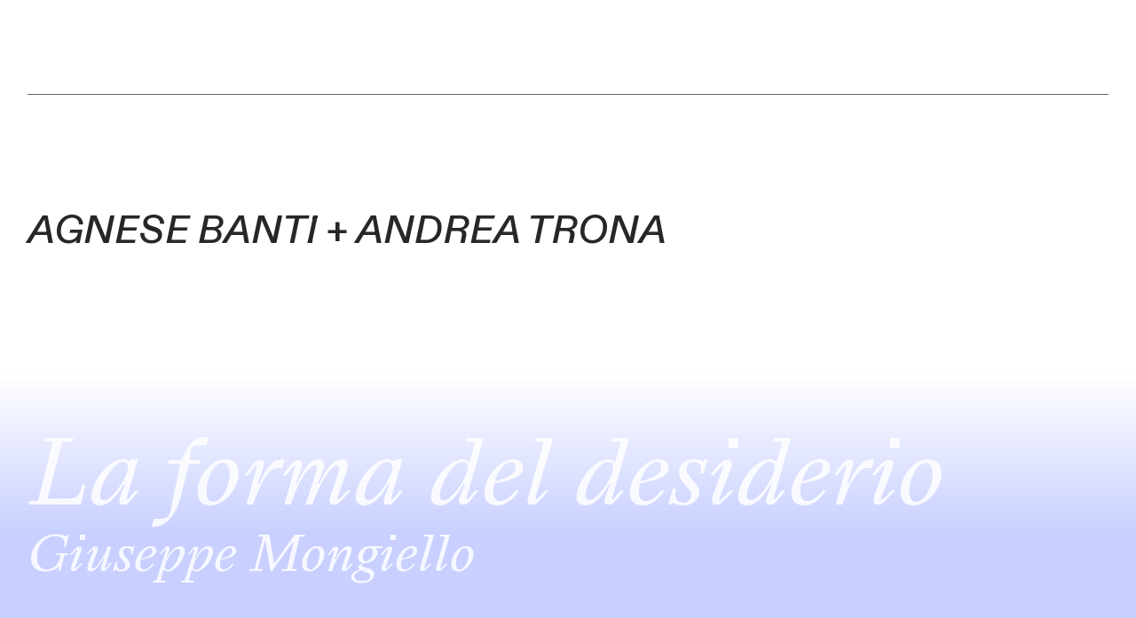

--- FILE ---
content_type: text/html; charset=utf-8
request_url: https://superultranova.com/(o),-immersione-nel-suono-di-speaking-cable
body_size: 116400
content:
<!DOCTYPE html>
<html class="wf-initial-load">
	<head>
		<meta charset="utf-8">
		<meta name="viewport" content="width=device-width, initial-scale=1, shrink-to-fit=no">

		
			<title>(o), immersione nel suono di Speaking cable — ultranova</title>
			<script>window.__PRELOADED_STATE__={"structure":{"byParent":{"root":["S3137371119","T3057851291","P2021744961"]},"bySort":{"S3137371119":33,"T3057851291":35,"P2021744961":40},"indexById":{"S3137371119":33,"T3057851291":35,"P2021744961":40},"liveIndexes":{}},"site":{"id":2282908,"direct_link":"https://superultranova.com","display_url":"superultranova.com","site_url":"ultranova","domain":"superultranova.com","domain_active":true,"domain_purchased":true,"domain_pending":false,"css_url":"https://superultranova.com/stylesheet","rss_url":"https://superultranova.com/rss","favicon_url":"https://freight.cargo.site/t/original/i/B2330929378555362349866175718192/Social-story.ico","website_title":"ultranova","access_level":"public","is_private":false,"is_deleted":false,"is_upgraded":false,"is_template":false,"show_cargo_logo":false,"has_annex_upgrade":true,"has_domain_addon":true,"has_commerce_addon":false,"has_storage_addon":false,"can_duplicate":false,"can_copy":false,"site_password_enabled":false,"recent_date":"2024-03-21 13:28:01","upgrade_expire_date":"","version":"Cargo3","total_file_size":1448237527,"promocode_type":null,"meta_tags":"","homepage_id":"T3057851291","homepage_purl":"main","mobile_homepage_id":"S3137371119","mobile_homepage_purl":"ultranova2025","screenshot":{"id":62160601,"name":"screenshot-2609763889.jpg","hash":"I2481152615764543989694129267504","width":1792,"height":1120,"file_size":null,"file_type":"jpg","mime_type":"image/jpeg","is_image":true,"is_video":false},"site_preview_type":"screenshot","site_preview_image":[],"site_preview_url":"https://freight.cargo.site/w/1000/i/I2481152615764543989694129267504/screenshot-2609763889.jpg","has_site_description":true,"site_description":"superultranova","custom_html":"","shop_id":null,"fonts":[{"family":"Happy Times at the IKOB","provider":"cargo"},{"family":"Diatype Variable","provider":"cargo"}],"tags":[]},"pages":{"byId":{"S3137371119":{"id":"S3137371119","title":"ultranova2025","purl":"ultranova2025","page_type":"page","content":"\u003ca class=\"home-2-\" href=\"ultranova\" rel=\"history\" style=\"color: rgba(255, 253, 253, 0.85); --font-scale: 1.8;\">\u003c/a>\u003cspan class=\"home-2-\" style=\"color: rgb(255, 255, 255);\">\u003ca href=\"main\" rel=\"history\"> home\u003c/a>\u003cbr />\n\u003cbr />\n\u003c/span>\u003cgallery-grid gutter=\"1rem\" mobile-columns=\"1\" mobile-gutter=\"1rem\">\u003cmedia-item class=\"\" disable-zoom=\"true\" hash=\"S2357911785086549341427484877616\" media-style=\"filter: drop-shadow(0rem 0rem 1.87rem #e873ed); will-change: filter;\" scale=\"21.9%\" uses=\"inline-part-styles\">\u003cspan class=\"font-titoli-pagina\" style=\"--font-scale: 0.67;\">È STATO IERI, È OGGI! Che cosa resta?\u003ci>\u003cbr />\n\n\u003c/i>\u003c/span>\u003cfigcaption class=\"caption\" slot=\"caption\">\u003cspan class=\"font-titoli-pagina\" style=\"--font-scale: 0.64;\">\u003ca href=\"paolo-barbero\" rel=\"history\">È STATO IERI, È OGGI!\u003cbr />\n Che cosa resta?\u003c/a>\u003cbr />\nPaolo Barbero\n\u003c/span>\u003c/figcaption>\u003c/media-item>\u003cmedia-item class=\"\" disable-zoom=\"true\" hash=\"A2337250265354813607036325749552\" media-style=\"filter: drop-shadow(0rem 0rem 1.97rem #f163f6); will-change: filter;\" scale=\"30%\" uses=\"inline-part-styles\">\u003cfigcaption class=\"caption\" slot=\"caption\">\u003cspan class=\"font-titoli-pagina\" style=\"--font-scale: 0.64;\">\u003cu>\u003ca href=\"mords-toujours\" rel=\"history\">Mords toujours!\u003c/a>\u003c/u>\u003cbr />\n\u003cspan style=\"color: rgba(255, 255, 255, 0.85);\">Vilma Valloni\u003c/span>\u003c/span> \n \u003c/figcaption>\u003c/media-item>\u003cmedia-item class=\"\" disable-zoom=\"true\" hash=\"C2357964718645858149491971744560\" media-style=\"filter: drop-shadow(0rem 0rem 2.07rem #f46bfe); will-change: filter;\" uses=\"inline-part-styles\">\u003cfigcaption class=\"caption\" slot=\"caption\">\u003cspan class=\"font-titoli-pagina\" style=\"--font-scale: 0.64;\">\u003ca href=\"alex-della-pasqua\" rel=\"history\">Umani da una prospettiva non-umana: “Vampyr” e il mondo dei pipistrelli\u003c/a>\u003cbr />Alex Della Pasqua \n\u003c/span>\u003c/figcaption>\u003c/media-item>\u003cmedia-item class=\"\" disable-zoom=\"true\" hash=\"F2357992871273453449840137364272\" media-style=\"filter: drop-shadow(0rem 0rem 1.64rem #d46be0); will-change: filter;\" uses=\"inline-part-styles\">\u003cfigcaption class=\"caption\" slot=\"caption\">\u003cspan class=\"font-titoli-pagina\" style=\"--font-scale: 0.64;\">\u003ca href=\"su-vampyr-ettore-gentili\" rel=\"history\">Su vampyr\u003c/a> \u003cbr />Ettore Gentili\n\u003c/span>\u003c/figcaption>\u003c/media-item>\u003cmedia-item class=\"\" disable-zoom=\"true\" hash=\"K2358003106449402747584851501872\" media-style=\"filter: drop-shadow(0rem 0rem 0.86rem #e364db); will-change: filter;\" uses=\"inline-part-styles\">\u003cfigcaption class=\"caption\" slot=\"caption\">\u003cspan class=\"font-titoli-pagina\" style=\"--font-scale: 0.64;\">\u003ca href=\"emma-cortesi\" rel=\"history\">Se vi dicessi che questa è una storia sui vampiri, mentirei\u003c/a>\u003cbr />\nEmma Cortesi\u003cbr />\n\u003cbr />\u003cbr />\u003c/span>\u003c/figcaption>\u003c/media-item>\u003cmedia-item class=\"\" disable-zoom=\"true\" hash=\"S2369068479148755458797202072368\" media-style=\"filter: drop-shadow(0rem 0rem 1.00rem #e364db); will-change: filter;\" uses=\"inline-part-styles\">\u003cfigcaption class=\"caption\" slot=\"caption\">\u003cspan class=\"font-titoli-pagina\" style=\"--font-scale: 0.65;\">\u003ca href=\"est-coulon-alessandra-cuscini\" rel=\"history\">Ricordo esattamente la mia camera di bambina, quella della casa dei miei genitori. Poi l’hanno venduta e io non l’ho rivista mai più.\u003c/a>\u003cbr />\nAlessandra Cussini\n\n\u003c/span>\u003c/figcaption>\u003c/media-item>\u003cmedia-item class=\"zoomable\" hash=\"Q2369068932754192231315076309808\" media-style=\"filter: drop-shadow(0rem 0rem 1.00rem #e364db); will-change: filter;\" uses=\"inline-part-styles\">\u003cfigcaption class=\"caption\" slot=\"caption\">\u003cspan class=\"font-titoli-pagina\" style=\"--font-scale: 0.64;\">\u003cspan style=\"color: rgba(255, 255, 255, 0.85);\">\u003cspan style=\"filter: drop-shadow(0rem 0rem 0.08rem #ffffff); will-change: filter;\">\u003ca href=\"future-in-the-past\" rel=\"history\">RIP. | RIT.\u003c/a> \u003cbr />Alessandra Cussini\u003c/span> \u003c/span>\u003c/span>\u003c/figcaption>\u003c/media-item>\u003cmedia-item class=\"zoomable\" hash=\"M2369068728825436496455983194928\" media-style=\"filter: drop-shadow(0rem 0rem 1.00rem #e364db); will-change: filter;\" uses=\"inline-part-styles\">\u003cfigcaption class=\"caption\" slot=\"caption\">\u003cspan class=\"font-titoli-pagina\" style=\"--font-scale: 0.64;\">\u003ca href=\"down-to-under(ground)-ettore-gentili\" rel=\"history\">DOWN TO UNDER(GROUND) \u003cbr />ovvero “una deambulazione del mio pensiero davanti ad una danza che mi ha trasportato in un luogo e una memoria” \u003c/a>\u003cbr />Ettore Gentili\u003c/span>\u003c/figcaption>\u003c/media-item>\u003cmedia-item class=\"zoomable\" hash=\"W2369068647622869083986536981296\" media-style=\"filter: drop-shadow(0rem 0rem 1.01rem #e364db); will-change: filter;\" uses=\"inline-part-styles\">\u003cfigcaption class=\"caption\" slot=\"caption\">\u003cspan class=\"font-titoli-pagina\" style=\"--font-scale: 0.64;\">\u003ca href=\"rdl-alex-della-pasqua\" rel=\"history\">E il verbo si fece materia: techno-misticismo e autopoiesi organica in “Revelations of Divine Love”\u003c/a>\u003cbr />Alex Della Pasqua\u003c/span>\u003cbr />\u003c/figcaption>\u003c/media-item>\u003cmedia-item class=\"zoomable\" hash=\"G2369069004198432028792169718576\" media-style=\"filter: drop-shadow(0rem 0rem 0.84rem #e364db); will-change: filter;\" uses=\"inline-part-styles\">\u003cfigcaption class=\"caption\" slot=\"caption\">\u003cspan class=\"font-titoli-pagina\" style=\"color: rgba(255, 255, 255, 0.85); --font-scale: 0.64;\">\u003ca href=\"multitudo-paolo-barbero\" rel=\"history\">Ci vuole occhio!\u003c/a>\u003cbr />\nPaolo Barbero\n\n\u003c/span>\u003c/figcaption>\u003c/media-item>\u003cmedia-item class=\"\" disable-zoom=\"true\" hash=\"V2380052086120045874284437726000\" media-style=\"filter: drop-shadow(0rem 0rem 1.00rem #e364db); will-change: filter;\" uses=\"inline-part-styles\">\u003cfigcaption class=\"caption\" slot=\"caption\">\u003cspan class=\"font-titoli-pagina\" style=\"color: rgba(255, 255, 255, 0.85); --font-scale: 0.64;\">\u003ca href=\"future-in-the-past-vilma-valloni\" rel=\"history\">Time seems to pass \u003c/a>\u003cbr />\nVilma Valloni\n\u003c/span>\u003c/figcaption>\u003c/media-item>\u003cmedia-item class=\"\" disable-zoom=\"true\" hash=\"C2380048265430413327562107020080\" media-style=\"filter: drop-shadow(0rem 0rem 0.84rem #e364db); will-change: filter;\" uses=\"inline-part-styles\">\u003cfigcaption class=\"caption\" slot=\"caption\">\u003cspan class=\"font-titoli-pagina\" style=\"color: rgba(255, 255, 255, 0.85); --font-scale: 0.64;\">\u003ca href=\"comment-ça,-personne-ne-ramasse-ma-langue-\" rel=\"history\">Comment ça, Personne ne ramasse ma langue ?\u003c/a>\u003cbr />\nEttore Gentili \u003c/span>\u003c/figcaption>\u003c/media-item>\u003cmedia-item class=\"\" disable-zoom=\"true\" hash=\"U2380048382677918660060017091376\" media-style=\"filter: drop-shadow(0rem 0rem 0.84rem #e364db); will-change: filter;\" uses=\"inline-part-styles\">\u003cfigcaption class=\"caption\" slot=\"caption\">\u003cspan class=\"font-titoli-pagina\" style=\"--font-scale: 0.64;\">\u003ca href=\"dialogo-alex-e-vilma-valloni\" rel=\"history\">Intervista a Vilma, Partecipante del Workshop Creepypasta\u003c/a>\u003cbr />Alex della Pasqua e Vilma Valloni\u003c/span>\u003c/figcaption>\u003c/media-item>\u003cmedia-item class=\"\" disable-zoom=\"true\" hash=\"K2380048537501441670704283804464\" media-style=\"filter: drop-shadow(0rem 0rem 0.84rem #e364db); will-change: filter;\" uses=\"inline-part-styles\">\u003cfigcaption class=\"caption\" slot=\"caption\">\u003cspan class=\"font-titoli-pagina\" style=\"--font-scale: 0.64;\">\u003ca href=\"giulia-scotti-alessandra-cussini\" rel=\"history\">specchioriflesso, 6 frasi che restano\u003c/a>\u003cbr />\n\nAlessandra Cussini\u003c/span>\u003c/figcaption>\u003c/media-item>\u003cmedia-item class=\"\" disable-zoom=\"true\" hash=\"W2380048497877835400376166933296\" media-style=\"filter: drop-shadow(0rem 0rem 0.84rem #e364db); will-change: filter;\" uses=\"inline-part-styles\">\u003cfigcaption class=\"caption\" slot=\"caption\">\u003cspan class=\"font-articoli\" style=\"--font-scale: 0.64; color: rgba(255, 255, 255, 0.85);\">\u003ca href=\"aprire-spazi,-dire-le-paure-dialogo\" rel=\"history\" style=\"color: rgba(255, 255, 255, 0.85);\">Aprire spazi, dire le paure\u003c/a>\u003cbr />Paolo Barbero in dialogo con l* partecipant* di NOVAlaboratoria\u003c/span>\u003c/figcaption>\u003c/media-item>\u003cmedia-item class=\"zoomable\" hash=\"V2434693361708148476261288403760\" media-style=\"filter: drop-shadow(0rem 0rem 0.69rem #e364db); will-change: filter;\" uses=\"inline-part-styles\">\u003cfigcaption class=\"caption\" slot=\"caption\">\u003cspan class=\"font-titoli-pagina\" style=\"--font-scale: 0.64;\">\u003cspan style=\"--font-scale: 0.64;\">\u003cu>\u003ca href=\"dom-\" rel=\"history\">Lassù le ragazze non erano sole\u003c/a>\u003c/u>\u003cbr />\n\u003c/span>Alessandra Cussini\u003cspan style=\"--font-scale: 0.64;\">\u003c/span>\u003c/span>\u003c/figcaption>\u003c/media-item>\u003cmedia-item class=\"zoomable\" hash=\"M2434693194894241817705813140272\" media-style=\"filter: drop-shadow(0rem 0rem 0.69rem #e364db); will-change: filter;\" uses=\"inline-part-styles\">\u003cfigcaption class=\"caption\" slot=\"caption\">\u003cspan class=\"font-titoli-pagina\" style=\"--font-scale: 0.64;\">\u003cu>\u003ca href=\"tirannosauro-emma-cortesi\" rel=\"history\">Tirannosauro, un nascondiglio scomodo\u003c/a>\u003c/u> \u003cbr />Emma Cortesi \u003c/span>\u003c/figcaption>\u003c/media-item>\u003cmedia-item class=\"zoomable\" hash=\"G2434693236546989936141980689200\" media-style=\"filter: drop-shadow(0rem 0rem 0.69rem #e364db); will-change: filter;\" uses=\"inline-part-styles\">\u003cfigcaption class=\"caption\" slot=\"caption\">\u003cspan class=\"font-titoli-pagina\" style=\"--font-scale: 0.64;\">\u003cu>\u003ca href=\"alex-della-pasqua-horror-talk\" rel=\"history\">Visioni sull’insolito all’interno del solito: il disvelamento del dolore attraverso il cinema horror\u003c/a>\u003c/u>\u003cbr />Alex Della Pasqua\u003c/span>\u003c/figcaption>\u003c/media-item>\u003cmedia-item class=\"zoomable\" hash=\"J2434693460877844616523837891376\" media-style=\"filter: drop-shadow(0rem 0rem 0.69rem #e364db); will-change: filter;\" uses=\"inline-part-styles\">\u003cfigcaption class=\"caption\" slot=\"caption\">\u003cspan class=\"font-titoli-pagina\" style=\"--font-scale: 0.64;\">\u003cu>\u003ca href=\"daemon-alex-della-pasqua\" rel=\"history\">La creatura che ci abita\u003c/a>\u003c/u> \u003cbr />Alex Della Pasqua \u003c/span>\u003c/figcaption>\u003c/media-item>\u003cmedia-item class=\"zoomable\" hash=\"G2434693641065640728518738076464\" media-style=\"filter: drop-shadow(0rem 0rem 0.69rem #e364db); will-change: filter;\" uses=\"inline-part-styles\">\u003cfigcaption class=\"caption\" slot=\"caption\">\u003cspan class=\"font-titoli-pagina\" style=\"--font-scale: 0.64;\">\u003cu>\u003ca href=\"the-bridge-ettore-gentili\" rel=\"history\">The Bridge - per riflettere insieme \u003c/a>\u003c/u>\u003cbr />Ettore Gentili \u003c/span>\u003c/figcaption>\u003c/media-item>\u003c/gallery-grid>\u003cbr />\n\u003cbr />\n\u003cbr />\n\u003cbr />\n\u003cbr />\n\u003ca class=\"icon-link\" href=\"#\" rel=\"top\">\u003ctext-icon icon=\"upwards-arrow\">\u003c/text-icon>\u003c/a>\u003cbr />\n\u003cbr />\n\u003cdiv class=\"flying-object\">\u003cmedia-item class=\"zoomable\" delay=\"2\" flight-path=\"6328\" hash=\"S2330825523109526203984934363952\" rotation=\"66\" scale=\"27.3vmax\" speed=\"24\" uses=\"flying-object\">\u003c/media-item>\u003c/div>","local_css":"[id=\"S3137371119\"].page {\n\tmin-height: var(--viewport-height);\n}\n\n[id=\"S3137371119\"] .page-content {\n\talign-items: flex-start;\n}","display":true,"stack":false,"pin":false,"overlay":false,"password_enabled":false,"page_count":null,"page_design_options":null,"backdrops":{"activeBackdrop":"gradient","backdropSettings":{"gradient":{"color-one":"#271c2a","color-two":"#71316f","color-three":"#000000","color-two-active":true}}},"pin_options":{},"overlay_options":{},"thumb_media_id":56350666,"thumbnail":{"id":56350666,"name":"supern.png","hash":"S2330832423741336273548841083696","width":2940,"height":2370,"file_size":10838680,"file_type":"png","mime_type":"image/png","is_image":true,"is_video":false,"is_url":false,"is_placeholder":false,"has_audio_track":null,"duration":null,"url":null,"url_id":null,"url_thumb":null,"url_type":null,"created_at":"2025-04-29 10:31:19.549158","updated_at":"2025-04-29 10:31:19.549158"},"thumb_meta":[],"media":[{"id":56350313,"name":"supern.png","hash":"S2330825523109526203984934363952","width":2940,"height":2370,"file_size":10838680,"file_type":"png","mime_type":"image/png","is_image":true,"is_video":false,"is_url":false,"in_use":true,"created_at":"2025-04-29T10:25:05.669117Z","updated_at":"2025-04-29T10:25:05.669117Z"},{"id":56350666,"name":"supern.png","hash":"S2330832423741336273548841083696","width":2940,"height":2370,"file_size":10838680,"file_type":"png","mime_type":"image/png","is_image":true,"is_video":false,"is_url":false,"in_use":true,"created_at":"2025-04-29T10:31:19.549158Z","updated_at":"2025-04-29T10:31:19.549158Z"},{"id":56641431,"name":"paolastellaminni-2.jpg","hash":"A2337250265354813607036325749552","width":1506,"height":1080,"file_size":1319114,"file_type":"jpg","mime_type":"image/jpeg","is_image":true,"is_video":false,"is_url":false,"in_use":true,"created_at":"2025-05-03T11:09:51.445545Z","updated_at":"2025-05-03T11:09:51.445545Z"},{"id":57577004,"name":"30.04-E-STATO-IERI-Arena--46.jpg","hash":"S2357911785086549341427484877616","width":1720,"height":1236,"file_size":3049594,"file_type":"jpg","mime_type":"image/jpeg","is_image":true,"is_video":false,"is_url":false,"in_use":true,"created_at":"2025-05-16T10:17:34.359060Z","updated_at":"2025-05-16T10:17:34.359060Z"},{"id":57579559,"name":"30.04-E-STATO-IERI-Arena--46.png","hash":"C2357964718645858149491971744560","width":1720,"height":1236,"file_size":3489006,"file_type":"png","mime_type":"image/png","is_image":true,"is_video":false,"is_url":false,"in_use":true,"created_at":"2025-05-16T11:05:23.874113Z","updated_at":"2025-05-16T11:05:23.874113Z"},{"id":57580775,"name":"30.04-E-STATO-IERI-Arena--46.png","hash":"F2357992871273453449840137364272","width":1720,"height":1236,"file_size":2664559,"file_type":"png","mime_type":"image/png","is_image":true,"is_video":false,"is_url":false,"in_use":true,"created_at":"2025-05-16T11:30:50.063583Z","updated_at":"2025-05-16T11:30:50.063583Z"},{"id":57581199,"name":"30.04-E-STATO-IERI-Arena--46.png","hash":"K2358003106449402747584851501872","width":1720,"height":1236,"file_size":3703702,"file_type":"png","mime_type":"image/png","is_image":true,"is_video":false,"is_url":false,"in_use":true,"created_at":"2025-05-16T11:40:05.698884Z","updated_at":"2025-05-16T11:40:05.698884Z"},{"id":58050286,"name":"alessandra.png","hash":"S2369068479148755458797202072368","width":1720,"height":1236,"file_size":209546,"file_type":"png","mime_type":"image/png","is_image":true,"is_video":false,"is_url":false,"in_use":true,"created_at":"2025-05-23T10:17:40.400808Z","updated_at":"2025-05-23T10:17:40.400808Z"},{"id":58050309,"name":"nel.png","hash":"W2369068647622869083986536981296","width":1720,"height":1236,"file_size":4226029,"file_type":"png","mime_type":"image/png","is_image":true,"is_video":false,"is_url":false,"in_use":true,"created_at":"2025-05-23T10:17:49.077338Z","updated_at":"2025-05-23T10:17:49.077338Z"},{"id":58050312,"name":"despina.png","hash":"M2369068728825436496455983194928","width":1720,"height":1236,"file_size":5497259,"file_type":"png","mime_type":"image/png","is_image":true,"is_video":false,"is_url":false,"in_use":true,"created_at":"2025-05-23T10:17:53.465364Z","updated_at":"2025-05-23T10:17:53.465364Z"},{"id":58050324,"name":"riprit.png","hash":"Q2369068932754192231315076309808","width":1720,"height":1236,"file_size":2945700,"file_type":"png","mime_type":"image/png","is_image":true,"is_video":false,"is_url":false,"in_use":true,"created_at":"2025-05-23T10:18:04.523368Z","updated_at":"2025-05-23T10:18:04.523368Z"},{"id":58050343,"name":"multitudo.png","hash":"G2369069004198432028792169718576","width":1720,"height":1236,"file_size":2671583,"file_type":"png","mime_type":"image/png","is_image":true,"is_video":false,"is_url":false,"in_use":true,"created_at":"2025-05-23T10:18:08.468430Z","updated_at":"2025-05-23T10:18:08.468430Z"},{"id":58509459,"name":"1.png","hash":"C2380048265430413327562107020080","width":1720,"height":1236,"file_size":3132674,"file_type":"png","mime_type":"image/png","is_image":true,"is_video":false,"is_url":false,"in_use":true,"created_at":"2025-05-30T07:37:55.503816Z","updated_at":"2025-05-30T07:37:55.503816Z"},{"id":58509467,"name":"2.png","hash":"U2380048382677918660060017091376","width":1720,"height":1236,"file_size":3289209,"file_type":"png","mime_type":"image/png","is_image":true,"is_video":false,"is_url":false,"in_use":true,"created_at":"2025-05-30T07:38:01.723341Z","updated_at":"2025-05-30T07:38:01.723341Z"},{"id":58509471,"name":"4.png","hash":"W2380048497877835400376166933296","width":1720,"height":1236,"file_size":2282629,"file_type":"png","mime_type":"image/png","is_image":true,"is_video":false,"is_url":false,"in_use":true,"created_at":"2025-05-30T07:38:07.923593Z","updated_at":"2025-05-30T07:38:07.923593Z"},{"id":58509473,"name":"5.png","hash":"K2380048537501441670704283804464","width":1720,"height":1236,"file_size":2985875,"file_type":"png","mime_type":"image/png","is_image":true,"is_video":false,"is_url":false,"in_use":true,"created_at":"2025-05-30T07:38:10.188812Z","updated_at":"2025-05-30T07:38:10.188812Z"},{"id":58509566,"name":"3.png","hash":"V2380052086120045874284437726000","width":1720,"height":1236,"file_size":4811087,"file_type":"png","mime_type":"image/png","is_image":true,"is_video":false,"is_url":false,"in_use":true,"created_at":"2025-05-30T07:41:22.854631Z","updated_at":"2025-05-30T07:41:22.854631Z"},{"id":60582588,"name":"quezel.png","hash":"M2434693194894241817705813140272","width":1720,"height":1236,"file_size":3454871,"file_type":"png","mime_type":"image/png","is_image":true,"is_video":false,"is_url":false,"in_use":true,"created_at":"2025-07-03T14:29:42.925844Z","updated_at":"2025-07-03T14:29:42.925844Z"},{"id":60582591,"name":"horror-.png","hash":"G2434693236546989936141980689200","width":1720,"height":1236,"file_size":2799250,"file_type":"png","mime_type":"image/png","is_image":true,"is_video":false,"is_url":false,"in_use":true,"created_at":"2025-07-03T14:29:44.981878Z","updated_at":"2025-07-03T14:29:44.981878Z"},{"id":60582602,"name":"dom.png","hash":"V2434693361708148476261288403760","width":1720,"height":1236,"file_size":5975555,"file_type":"png","mime_type":"image/png","is_image":true,"is_video":false,"is_url":false,"in_use":true,"created_at":"2025-07-03T14:29:51.846920Z","updated_at":"2025-07-03T14:29:51.846920Z"},{"id":60582612,"name":"daemon.png","hash":"J2434693460877844616523837891376","width":1720,"height":1236,"file_size":4994338,"file_type":"png","mime_type":"image/png","is_image":true,"is_video":false,"is_url":false,"in_use":true,"created_at":"2025-07-03T14:29:57.277269Z","updated_at":"2025-07-03T14:29:57.277269Z"},{"id":60582615,"name":"ahmed-kullab.png","hash":"G2434693641065640728518738076464","width":1720,"height":1236,"file_size":5513313,"file_type":"png","mime_type":"image/png","is_image":true,"is_video":false,"is_url":false,"in_use":true,"created_at":"2025-07-03T14:30:07.005438Z","updated_at":"2025-07-03T14:30:07.005438Z"}],"tags":[],"access_level":"public"},"T3057851291":{"id":"T3057851291","title":"Main","purl":"main","page_type":"page","content":"\u003ch1 style=\"--font-scale: 3.73; color: rgba(255, 255, 255, 0.85);\">\u003ca href=\"enter-enter\" rel=\"history\" style=\"color: rgba(255, 255, 255, 0.85);\">\u003c/a>\u003cspan style=\"--font-scale: 3.15;\">\u003ca href=\"enter-enter\" rel=\"history\" style=\"color: rgba(255, 255, 255, 0.85);\">home\u003c/a> \u003cbr />\n\u003ca href=\"ultranova\" rel=\"history\" style=\"color: rgba(249, 249, 249, 0.85);\">\u003cbr />\n\u003ctext-icon icon=\"rightwards-caret\">\u003c/text-icon>ultranova\u003c/a>2024\u003cbr />\n\u003ca href=\"ultranova2025\" rel=\"history\" style=\"color: rgba(255, 255, 255, 0.85);\">\u003ctext-icon icon=\"rightwards-caret\">\u003c/text-icon>ultranova2025\u003c/a>\u003c/span>\u003cbr />\n\u003cbr />\n\u003c/h1>\u003cbr />\u003cdiv style=\"text-align: center\">\u003cspan style=\"color: rgba(255, 255, 255, 0.85);\">\u003ca class=\"button-4-1\" href=\"santarcangelo2025\" rel=\"history\">   ultranova \u003cbr />\n   a santarcangelo festival  \u003c/a>  \u003cbr />\u003c/span>\u003c/div>\u003cbr />\n\u003cdiv style=\"text-align: center\">\u003c/div>\u003cspan style=\"color: rgba(255, 255, 255, 0.85);\">\u003cspan style=\"--font-scale: 1.55;\">\u003cbr />\n\u003cspan class=\"font-titoli-pagina\" style=\"--font-scale: 1.28;\">Ultranova è un sito-meteora, un portale sulla terza edizione di Supernova. \u003cbr />\nQuesta piattaforma mutante, in continua evoluzione è l’estensione digitale di Ultranova 3.\u003cbr />\nAccoglie le tracce, le scritture e i pensieri che fuoriescono da Nova Laboratoria, workshop condotto da Paola Granato, Laura Gemini e Eduard Popescu\u003c/span>\u003c/span>\u003cbr />\n\u003cbr />\n\n\u003cbr />\n\u003cbr />\n\u003cbr />\u003ci>\n\n\u003cbr />\n\u003cbr />\n\u003cspan style=\"--font-scale: 0.58;\">\u003cspan style=\"--font-scale: 1.03;\">La supernova è un’esplosione stellare di enorme potenza,\u003cbr />con la sua luce può illuminare\u003cbr />ciò che altrimenti resterebbe al buio.\u003c/span>\u003cbr />\n\u003cbr />\n\u003c/span>\u003c/i>\u003cbr />\n\u003ci>\u003cbr />\n \u003ca class=\"icon-link\" href=\"#\" rel=\"top\" style=\"--font-scale: 1.38; color: rgba(255, 255, 255, 0.85);\">\u003ctext-icon icon=\"upwards-arrow\">\u003c/text-icon>\u003c/a>\u003cbr />\n\u003cbr />\n \u003c/i>\u003ci>\u003cmarquee-set behavior=\"scroll\" direction=\"horizontal\" height=\"70vh\" pointer-interaction=\"true\" speed=\"-10\">\u003cmarquee-inner slot=\"contents\">Questa piattaforma temporanea ospita pensieri, scritture e tracce della terza edizione di supernova       \u003c/marquee-inner>\u003c/marquee-set>\u003c/i>\u003c/span>\u003cdiv style=\"text-align: right\">\u003cspan class=\"caption\" style=\"--font-scale: 0.01; color: rgba(255, 255, 255, 0.85);\">                                                                                                 \u003cbr />\n\u003cbr />\n \u003cbr />\n\u003cbr />\n\u003cbr />\n\u003cbr />\n\u003cbr />\n\u003cbr />\n\u003cbr />\n\u003cbr />\n\u003cbr />\n\u003cspan style=\"color: rgb(188, 170, 170);\">\u003ctext-icon icon=\"instagram\">\u003c/text-icon>\u003ca href=\"https://www.instagram.com/supernovarimini/?hl=zh-cn&ref=159\" target=\"_blank\"> @supernovarimini\u003c/a>\u003cbr />\n\u003cbr />\n\u003ctext-icon icon=\"facebook\">\u003c/text-icon> \u003ca href=\"https://www.facebook.com/p/Supernova-100090816009282/\" target=\"_blank\">@supernova\u003c/a>\u003c/span>\u003cbr />\n\u003cbr />\u003c/span>\u003c/div>\u003cbr />\u003cdiv class=\"flying-object\">\u003cmedia-item class=\"zoomable\" delay=\"2\" flight-path=\"2129\" hash=\"S2330825523109526203984934363952\" height=\"1000\" rotation=\"35\" scale=\"18.4vmax\" speed=\"-42\" uses=\"flying-object\" width=\"1600\">\u003c/media-item>\u003cmedia-item class=\"zoomable\" delay=\"2\" flight-path=\"8964\" hash=\"L2444358622363342471847625909040\" rotation=\"25\" scale=\"56.9vmax\" speed=\"16\" uses=\"flying-object\">\u003c/media-item>\u003c/div>","local_css":"[id=\"T3057851291\"].page {\n\tmin-height: var(--viewport-height);\n}\n\n[id=\"T3057851291\"] .page-content {\n\talign-items: flex-start;\n}","display":true,"stack":false,"pin":false,"overlay":false,"password_enabled":false,"page_count":null,"page_design_options":null,"backdrops":{"activeBackdrop":"gradient","backdropSettings":{"wallpaper":{"margin":"0rem"},"gradient":{"color-one-active":true,"color-three":"#ffffff","color-one":"#000000","color-two":"#c135c1","color-two-active":true,"color-three-active":true,"smoothness":99.6,"scale":100,"repeat":true,"animation-speed":53}}},"pin_options":{"screen_visibility":"all","position":"top","overlay":true,"fixed":false,"adjust":true},"overlay_options":{},"thumb_media_id":32915335,"thumbnail":{"id":32915335,"name":"Schermata-2024-03-11-alle-18.03.53.png","hash":"T1687327307384148775955353854768","width":2378,"height":1800,"file_size":5718974,"file_type":"png","mime_type":"image/png","is_image":true,"is_video":false,"is_url":false,"is_placeholder":false,"has_audio_track":null,"duration":null,"url":null,"url_id":null,"url_thumb":null,"url_type":null,"created_at":"2024-03-21 16:23:17.420553","updated_at":"2024-03-21 16:23:17.420553"},"thumb_meta":[],"media":[{"id":32915335,"name":"Schermata-2024-03-11-alle-18.03.53.png","hash":"T1687327307384148775955353854768","width":2378,"height":1800,"file_size":5718974,"file_type":"png","mime_type":"image/png","is_image":true,"is_video":false,"is_url":false,"in_use":true,"created_at":"2024-03-21T16:23:17.420553Z","updated_at":"2024-03-21T16:23:17.420553Z"},{"id":33100091,"name":"nova-lab-logo_.png","hash":"B1693236077650965088730577920816","width":3300,"height":2400,"file_size":666245,"file_type":"png","mime_type":"image/png","is_image":true,"is_video":false,"is_url":false,"in_use":false,"created_at":"2024-03-25T09:21:52.143780Z","updated_at":"2024-03-25T09:21:52.143780Z"},{"id":33589379,"name":"ultranova.png","hash":"B1706150085310534868692679549744","width":1000,"height":1000,"file_size":1200918,"file_type":"png","mime_type":"image/png","is_image":true,"is_video":false,"is_url":false,"in_use":false,"created_at":"2024-04-02T11:49:41.913373Z","updated_at":"2024-04-02T11:49:41.913373Z"},{"id":33589405,"name":"Senza-titolo-1.png","hash":"L1706150878668103990793075450672","width":1000,"height":1000,"file_size":59992,"file_type":"png","mime_type":"image/png","is_image":true,"is_video":false,"is_url":false,"in_use":false,"created_at":"2024-04-02T11:50:25.210186Z","updated_at":"2024-04-02T11:50:25.210186Z"},{"id":56350313,"name":"supern.png","hash":"S2330825523109526203984934363952","width":2940,"height":2370,"file_size":10838680,"file_type":"png","mime_type":"image/png","is_image":true,"is_video":false,"is_url":false,"in_use":true,"created_at":"2025-04-29T10:25:05.669117Z","updated_at":"2025-04-29T10:25:05.669117Z"},{"id":60899544,"name":"png-.png","hash":"M2444356098092436681358873223984","width":1154,"height":1684,"file_size":3492483,"file_type":"png","mime_type":"image/png","is_image":true,"is_video":false,"is_url":false,"in_use":false,"created_at":"2025-07-09T16:00:10.116049Z","updated_at":"2025-07-09T16:00:10.116049Z"},{"id":60899618,"name":"png-.png","hash":"L2444358622363342471847625909040","width":1154,"height":1684,"file_size":3492483,"file_type":"png","mime_type":"image/png","is_image":true,"is_video":false,"is_url":false,"in_use":true,"created_at":"2025-07-09T16:02:27.258169Z","updated_at":"2025-07-09T16:02:27.258169Z"}],"tags":[],"access_level":"public"},"P2021744961":{"id":"P2021744961","title":"(o), immersione nel suono di Speaking cable","purl":"(o),-immersione-nel-suono-di-speaking-cable","page_type":"page","content":"\u003ch1 style=\"--font-scale: 2.69;\"> \u003ca class=\"icon-link\" href=\"ultranova\" rel=\"history\">\u003ctext-icon icon=\"leftwards-arrow\">\u003c/text-icon>\u003c/a> \u003c/h1>\u003chr />\u003cbr />\n\u003ci>(o), immersione nel suono di Speaking cables\u003cbr />\n\u003cspan class=\"caption\">\u003ci>AGNESE BANTI + ANDREA TRONA\u003c/i>\u003c/span>\u003cbr />\n\u003cbr />\n\u003cbr />\n\u003cspan style=\"--font-scale: 1.84;\">La forma del desiderio \u003cbr />\n\u003c/span>Giuseppe Mongiello\u003cbr />\n\u003cbr />\n\u003cbr />\n\u003c/i>\u003cdiv style=\"text-align: center\">\u003ci>\u003cmedia-item class=\"zoomable\" hash=\"U1733315206030115214119524918064\" media-style=\"filter: drop-shadow(0rem 0rem 1.59rem #0008ff); will-change: filter;\" scale=\"95.3%\" uses=\"inline-part-styles\">\u003cfigcaption class=\"caption\" slot=\"caption\">\u003cspan style=\"color: rgb(0, 8, 255);\">lavoro grafico di Giuseppe Mongiello \u003c/span>\u003c/figcaption>\u003c/media-item>\u003c/i>\u003c/div>\u003cbr />\n\u003cspan class=\"captions\">DA SEMPRE IL DESIDERIO È RIASSUNTO IN UNA FORMA, LA (O)\u003cbr />\n\u003cbr />\nMENTRE LE VOCI INTERIORI SI ARTICOLANO, PRIMA DI TRASFORMARSI IN DETTO, LA VOCE PRONUNCIA LA CONSONANTE (M)\u003cbr />\n\u003cbr />\nL’IDENTITÀ COLLETTIVA PUÒ ESSERE RITROVATA NELL’ASCOLTO DI UN CANTO, ORIGLIANDO NEI SUOI PENSIERI\u003cbr />\n\u003cbr />\nIL CANTO SI REALIZZA, PER ALLENARLO, NEI PRESSI DI UN CORSO D’ACQUA\u003cbr />\n\u003cbr />\nVOCE ACUSMATICA: SENTIRE UNA VOCE SENZA POTERNE VEDERE LA FONTE\u003cbr />\n\u003cbr />\nIL PRIMO CANTO È UNA NINNA NANNA: ASCESA COME DISCESA NELLA (O)\u003c/span>\u003ch2 style=\"line-height: 0.9; --font-scale: 1.04; color: rgba(17, 8, 8, 0.85);\">\u003cbr />\n\u003cbr />\n\u003cbr />\n\u003cbr />\n\u003c/h2>\u003cbr />\n\u003cgallery-slideshow>\u003cmedia-item class=\"zoomable\" hash=\"L1733336026704130513427047932720\" limit-by=\"width\" media-style=\"filter: drop-shadow(0rem 0rem 0.85rem #0008ff); will-change: filter;\" rotation=\"0\" scale=\"100\" uses=\"inline-part-styles\">\u003cfigcaption class=\"caption\" slot=\"caption\">\u003cspan style=\"color: rgb(0, 8, 255);\">foto di Margherita Caprilli\u003c/span>\u003c/figcaption>\u003c/media-item>\u003cmedia-item class=\"zoomable\" hash=\"P1733335958192923023669773230896\" limit-by=\"width\" media-style=\"filter: drop-shadow(0rem 0rem 0.85rem #0008ff); will-change: filter;\" rotation=\"0\" scale=\"100\" uses=\"inline-part-styles\">\u003cfigcaption class=\"caption\" slot=\"caption\">\u003cspan style=\"color: rgb(0, 8, 255);\">foto di Margherita Caprilli\u003c/span>\u003c/figcaption>\u003c/media-item>\u003cmedia-item class=\"zoomable\" hash=\"S1733335897355561068575672001328\" justify-row-end=\"true\" limit-by=\"width\" media-style=\"filter: drop-shadow(0rem 0rem 0.85rem #0008ff); will-change: filter;\" rotation=\"0\" scale=\"100\" uses=\"inline-part-styles\">\u003cfigcaption class=\"caption\" slot=\"caption\">\u003cspan style=\"color: rgb(0, 8, 255);\">foto di Margherita Caprilli\u003cbr />\n\u003c/span>\u003c/figcaption>\u003c/media-item>\u003c/gallery-slideshow>\u003cbr />\n\u003cbr />\n\u003cspan style=\"--font-scale: 1.84;\">\u003cspan class=\"font-articoli\" style=\"--font-scale: 1.21;\">\u003ci>Viaggio sonoro nella fluidità abissale\u003c/i>\u003c/span>\n\u003c/span>\u003ci>Carlotta Simonetti\u003c/i>\u003cbr />\n\u003cbr />\n\u003cspan class=\"captions\" style=\"color: rgba(0, 0, 0, 0.85); line-height: 1.15; --font-scale: 1.05;\">Seduti al centro di un cerchio di piccoli autoparlanti, alle spalle degli spettatori, la voce e i suoni di Agnese Banti e Andrea Trona ci conducono in un viaggio nelle profondità della materia.\u003cbr />L’ambiente spoglio, la condizione di penombra in cui è avvolta la sala ci invitano a silenziare la percezione visiva, in favore di quella uditiva.\u003cbr />\n\u003cbr />\nOnde e frequenze si fanno contemporaneamente voce narrante e spazio dell’immaginazione, la straripante energia del sonoro assume le caratteristiche di corpo liquido. Abbandonandoci ad esso, come una corrente, trasporta le nostre menti in un viaggio vorticoso, un continuo fluire nelle profondità più recondite di un oceano sognante e primordiale.\u003c/span>\u003cbr />\n\u003cbr />\n\u003cbr />\n\u003cdiv style=\"text-align: center\">\u003ci>\u003cmedia-item class=\"zoomable\" hash=\"Q1733344135985059036514486084400\" media-style=\"filter: drop-shadow(0rem 0rem 2.77rem #0008ff); will-change: filter;\" scale=\"100%\" uses=\"inline-part-styles\">\u003cfigcaption class=\"caption\" slot=\"caption\">\u003cspan style=\"color: rgb(0, 8, 255);\">foto di Margherita Caprilli\u003c/span>\u003c/figcaption>\u003c/media-item>\u003c/i>\u003c/div>\u003ci>\u003cbr />\u003ch1 style=\"--font-scale: 1.71;\">\u003cbr />\n\u003c/h1>\u003c/i>\u003cbr />\n\u003ca class=\"icon-link\" href=\"#\" rel=\"top\" style=\"color: rgb(255, 255, 255);\">\u003ctext-icon icon=\"upwards-arrow\">\u003c/text-icon>\u003c/a>\u003cbr />\n\u003cspan class=\"caption\" style=\"--font-scale: 0.01; color: rgba(255, 255, 255, 0.21);\">\u003cdiv style=\"text-align: center\">\n \u003c/div>\u003c/span>\u003cdiv style=\"text-align: right\">\u003cspan class=\"caption\" style=\"--font-scale: 0.01; color: rgba(255, 255, 255, 0.21);\">\u003cspan style=\"color: rgba(255, 255, 255, 0.56);\">                                                                                                    @supernova2024\u003c/span>\u003c/span>\u003c/div>","local_css":"[id=\"P2021744961\"].page {\n\tjustify-content: flex-start;\n\tmin-height: var(--viewport-height);\n}\n\n[id=\"P2021744961\"] .backdrop {\n}\n\n.mobile [id=\"P2021744961\"] .backdrop {\n}\n\n.mobile [id=\"P2021744961\"] .page-layout {\n}\n\n[id=\"P2021744961\"] .page-content {\n\ttext-align: left;\n\tpadding: 3rem;\n\talign-items: flex-start;\n\twidth: 100%;\n}\n\n[id=\"P2021744961\"] .page-layout {\n\tmax-width: 100%;\n\talign-items: flex-start;\n}","display":true,"stack":false,"pin":false,"overlay":false,"password_enabled":false,"page_count":null,"page_design_options":null,"backdrops":{"activeBackdrop":"gradient","backdropSettings":{"gradient":{"color-one-active":true,"color-three":"rgba(0, 34, 255, 0.21)","color-two-active":true,"color-one":"#ffffff","clipScroll":false,"color-two":"#ffffff"}}},"pin_options":{},"overlay_options":{},"thumb_media_id":32919392,"thumbnail":{"id":32919392,"name":"Schermata-2024-03-11-alle-18.03.53.png","hash":"Q1687394379136858229452614427440","width":2378,"height":1800,"file_size":5718974,"file_type":"png","mime_type":"image/png","is_image":true,"is_video":false,"is_url":false,"is_placeholder":false,"has_audio_track":null,"duration":null,"url":null,"url_id":null,"url_thumb":null,"url_type":null,"created_at":"2024-03-21 17:23:53.078619","updated_at":"2024-03-21 17:23:53.078619"},"thumb_meta":[],"media":[{"id":32919392,"name":"Schermata-2024-03-11-alle-18.03.53.png","hash":"Q1687394379136858229452614427440","width":2378,"height":1800,"file_size":5718974,"file_type":"png","mime_type":"image/png","is_image":true,"is_video":false,"is_url":false,"in_use":true,"created_at":"2024-03-21T17:23:53.078619Z","updated_at":"2024-03-21T17:23:53.078619Z"},{"id":34622223,"name":"michele-lapini-o.png","hash":"U1733315206030115214119524918064","width":1005,"height":1003,"file_size":276443,"file_type":"png","mime_type":"image/png","is_image":true,"is_video":false,"is_url":false,"in_use":true,"created_at":"2024-04-19T12:53:26.299772Z","updated_at":"2024-04-19T12:53:26.299772Z"},{"id":34623189,"name":"17.04-o-immersione-nel-suono-di-Speaking-Cables-9.jpg","hash":"S1733335897355561068575672001328","width":2048,"height":1365,"file_size":1940749,"file_type":"jpg","mime_type":"image/jpeg","is_image":true,"is_video":false,"is_url":false,"in_use":true,"created_at":"2024-04-19T13:12:08.200897Z","updated_at":"2024-04-19T13:12:08.200897Z"},{"id":34623192,"name":"17.04-o-immersione-nel-suono-di-Speaking-Cables-5.jpg","hash":"P1733335958192923023669773230896","width":2048,"height":1365,"file_size":1613326,"file_type":"jpg","mime_type":"image/jpeg","is_image":true,"is_video":false,"is_url":false,"in_use":true,"created_at":"2024-04-19T13:12:10.950158Z","updated_at":"2024-04-19T13:12:10.950158Z"},{"id":34623194,"name":"17.04-o-immersione-nel-suono-di-Speaking-Cables-4.jpg","hash":"L1733336026704130513427047932720","width":2048,"height":1365,"file_size":1606399,"file_type":"jpg","mime_type":"image/jpeg","is_image":true,"is_video":false,"is_url":false,"in_use":true,"created_at":"2024-04-19T13:12:14.592490Z","updated_at":"2024-04-19T13:12:14.592490Z"},{"id":34623580,"name":"17.04-o-immersione-nel-suono-di-Speaking-Cables-7.jpg","hash":"Q1733344135985059036514486084400","width":2048,"height":1365,"file_size":1637767,"file_type":"jpg","mime_type":"image/jpeg","is_image":true,"is_video":false,"is_url":false,"in_use":true,"created_at":"2024-04-19T13:19:34.792192Z","updated_at":"2024-04-19T13:19:34.792192Z"}],"tags":[],"access_level":"public"}}},"sets":{"byId":{"root":{"id":"root","title":"Root","purl":null,"page_type":"set","content":null,"local_css":null,"display":false,"stack":false,"pin":false,"overlay":false,"password_enabled":false,"page_count":58,"page_design_options":null,"backdrops":null,"pin_options":{},"overlay_options":{},"thumb_media_id":null,"thumbnail":null,"thumb_meta":{},"media":[],"tags":[],"access_level":"public"}}},"media":{"data":[]},"css":{"id":218403,"stylesheet":"html {\n\t--mobile-scale: 0.49;\n\t--mobile-padding-offset: 1.09;\n}\n\nbody {\n\t--swatch-1: rgba(0, 0, 0, 0.85);\n\t--swatch-2: rgba(0, 0, 0, 0.75);\n\t--swatch-3: rgba(0, 0, 0, 0.6);\n\t--swatch-4: rgba(0, 0, 0, 0.4);\n\t--swatch-5: rgba(0, 0, 0, 0.25);\n\t--swatch-6: rgba(255, 8, 247, 0.85);\n\t--swatch-7: #e364db;\n\t--swatch-8: #7f00ff;\n\t--swatch-9: #e1c3ff;\n}\n\nbody.mobile {\n}\n\na:active,\n.linked:active,\n.zoomable::part(media):active {\n\topacity: 0.7;\n}\n\n.page a.active {\n\tcolor: #ffffff;\n}\n\nsub {\n\tposition: relative;\n\tvertical-align: baseline;\n\ttop: 0.3em;\n}\n\nsup {\n\tposition: relative;\n\tvertical-align: baseline;\n\ttop: -0.4em;\n}\n\n.small-caps {\n\tfont-variant: small-caps;\n\ttext-transform: lowercase;\n}\n\nol {\n\tmargin: 0;\n\tpadding: 0 0 0 2.5em;\n\tlist-style-type: decimal-leading-zero;\n}\n\nul {\n\tmargin: 0;\n\tpadding: 0 0 0 2.0em;\n}\n\nul.lineated {\n\tmargin: 0;\n\tpadding: 0;\n\tlist-style-type: none;\n\tmargin: 0 0 0 3em;\n\ttext-indent: -3em;\n}\n\nblockquote {\n\tmargin: 0;\n\tpadding: 0 0 0 2em;\n}\n\nhr {\n\tbackground: rgba(0, 0, 0, 0.6);\n\tborder: 0;\n\theight: 1px;\n\tdisplay: block;\n\tmargin-top: 0.4rem;\n\tmargin-bottom: 0.5rem;\n}\n\n.content {\n\tborder-color: rgba(0,0,0,.85);\n}\n\nbodycopy {\n\tfont-size: 5.20rem;\n\tfont-weight: 400;\n\tcolor: rgba(255, 255, 255, 0.85);\n\tfont-family: \"Happy Times at the IKOB\";\n\tfont-style: normal;\n\tline-height: 1.2;\n\tletter-spacing: 0;\n\tdisplay: block;\n}\n\n.mobile bodycopy {\n\tfont-size: 6.10rem;\n}\n\nbodycopy a {\n\tcolor: rgba(255, 255, 255, 0.85);\n\tborder-bottom: 0px solid rgba(127, 127, 127, 0.2);\n\ttext-decoration: underline;\n}\n\n.mobile bodycopy a {\n}\n\nbodycopy a:hover {\n}\n\nh1 {\n\tfont-family: \"Diatype Variable\";\n\tfont-style: normal;\n\tfont-weight: 400;\n\tmargin: 0;\n\tfont-size: 2.10rem;\n\tline-height: 1;\n\tcolor: rgba(0, 0, 0, 0.85);\n\tletter-spacing: -0.02em;\n\tfont-variation-settings: 'slnt' 0, 'MONO' 0;\n\tborder-style: solid;\n\tborder-radius: 0.0rem;\n\tfilter: drop-shadow(0rem 0rem 0.00rem rgba(255, 18, 255, 0));\n\tdisplay: inline-block;\n\twill-change: filter;\n}\n\n.mobile h1 {\n\tfont-size: 2.20rem;\n}\n\nh1 a {\n\tcolor: rgba(0, 0, 0, 0.85);\n\ttext-decoration: none;\n}\n\nh1 a:hover {\n}\n\nh2 {\n\tfont-family: \"Diatype Variable\";\n\tfont-style: normal;\n\tfont-weight: 440;\n\tmargin: 0;\n\tcolor: rgba(0, 0, 0, 0.85);\n\tfont-size: 5.40rem;\n\tline-height: 1.1;\n\tletter-spacing: 0em;\n\tfont-variation-settings: 'slnt' 0, 'MONO' 0;\n}\n\n.mobile h2 {\n\tcolor: rgba(255, 255, 255, 0.85);\n}\n\nh2 a {\n\tcolor: rgba(0, 0, 0, 0.85);\n\ttext-decoration: none;\n}\n\n.mobile h2 a {\n\tcolor: rgba(255, 255, 255, 0.85);\n}\n\nh2 a:hover {\n}\n\n.caption {\n\tfont-size: 4.30rem;\n\tfont-weight: 500;\n\tcolor: rgba(1, 1, 1, 0.85);\n\tfont-family: \"Diatype Variable\";\n\tfont-style: normal;\n\tline-height: 0.95;\n\tletter-spacing: 0em;\n\tdisplay: block;\n\tfont-variation-settings: 'slnt' 0, 'MONO' 0;\n}\n\n.mobile .caption {\n\tfont-size: 3.60rem;\n\tcolor: rgba(255, 255, 255, 0.85);\n}\n\n.caption a {\n\ttext-decoration: underline;\n\tcolor: rgba(255, 255, 255, 0.85);\n}\n\n.caption a:hover {\n}\n\nmedia-item .caption {\n\tmargin-top: .5em;\n}\n\ngallery-grid .caption,\ngallery-columnized .caption,\ngallery-justify .caption {\n\tmargin-bottom: 2em;\n}\n\n[thumbnail-index] .caption {\n\ttext-align: center;\n}\n\n[thumbnail-index] .caption .tags {\n\tmargin-top: 0.25em;\n}\n\n.page {\n\tjustify-content: flex-start;\n}\n\n.page-content {\n\tpadding: 3.0rem;\n\ttext-align: left;\n}\n\n.mobile [id] .page-layout {\n\tpadding: 0;\n\tmax-width: 100%;\n}\n\n.mobile [id] .page-content {\n\tborder: 0;\n\tborder-radius: 0;\n}\n\n.page-layout {\n\talign-items: flex-start;\n\tmax-width: 100%;\n}\n\nmedia-item::part(media) {\n\tborder: 0;\n\tpadding: 0;\n}\n\n.quick-view {\n\theight: 100%;\n\twidth: 100%;\n\tpadding: 3rem;\n\tmargin-top: auto;\n\tmargin-right: auto;\n\tmargin-bottom: auto;\n\tmargin-left: auto;\n}\n\n.quick-view-background {\n\tbackground-color: #ffffff;\n}\n\n.quick-view .caption {\n\tcolor: rgba(255, 255, 255, 1.0);\n\tpadding: 20px 0;\n\ttext-align: center;\n\ttransition: 100ms opacity ease-in-out;\n\tposition: absolute;\n\tbottom: 0;\n\tleft: 0;\n\tright: 0;\n}\n\n.quick-view .caption-background {\n\tpadding: 0.5rem 1rem;\n\tdisplay: inline-block;\n\tbackground: rgba(0, 0, 0, 0.5);\n\tborder-radius: .5rem;\n\ttext-align: left;\n\tmax-width: 50rem;\n}\n\n.mobile .quick-view {\n\twidth: 100%;\n\theight: 100%;\n\tmargin: 0;\n\tpadding: 10px;\n}\n\n.mobile .quick-view .caption {\n\tpadding: 10px 0;\n}\n\n.font-articoli {\n\t--text-style: \"font articoli\";\n\tfont-size: 5.20rem;\n\tfont-weight: 400;\n\tcolor: rgba(0, 0, 0, 0.85);\n\tfont-family: \"Happy Times at the IKOB\";\n\tfont-style: normal;\n\tline-height: 1.2;\n\tletter-spacing: 0;\n\tdisplay: block;\n}\n\n.mobile .font-articoli {\n\tfont-size: 8.45rem;\n}\n\n.font-articoli a {\n\tcolor: rgba(0, 0, 0, 0.85);\n\tborder-bottom: 0px solid rgba(127, 127, 127, 0.2);\n\ttext-decoration: underline;\n}\n\n.font-articoli a:hover {\n\t\n}\n\n.titolo-pagina {\n\t--text-style: \"titolo pagina\";\n\tfont-size: 10.10rem;\n\tfont-weight: 400;\n\tcolor: rgba(0, 0, 0, 0.85);\n\tfont-family: \"Happy Times at the IKOB\";\n\tfont-style: normal;\n\tline-height: 1.2;\n\tletter-spacing: 0;\n\tdisplay: block;\n}\n\n.mobile .titolo-pagina {\n\tfont-size: 6.10rem;\n}\n\n.titolo-pagina a {\n\tcolor: rgba(0, 0, 0, 0.85);\n\tborder-bottom: 0px solid rgba(127, 127, 127, 0.2);\n\ttext-decoration: underline;\n}\n\n.titolo-pagina a:hover {\n\t\n}\n\n.captions {\n\t--text-style: \"captions\";\n\tfont-size: 5.20rem;\n\tfont-weight: 400;\n\tcolor: rgba(0, 0, 0, 0.85);\n\tfont-family: \"Diatype Variable\";\n\tfont-style: normal;\n\tline-height: 1.2;\n\tletter-spacing: 0;\n\tdisplay: block;\n\tfont-variation-settings: 'slnt' 0, 'MONO' 0;\n}\n\n.mobile .captions {\n\tfont-size: 9.25rem;\n}\n\n.captions a {\n\tcolor: rgba(0, 0, 0, 0.85);\n\tborder-bottom: 0px solid rgba(127, 127, 127, 0.2);\n\ttext-decoration: underline;\n}\n\n.captions a:hover {\n\t\n}\n\n.ultranewz {\n\t--text-style: \"ultranewz\";\n\tfont-size: 8.05rem;\n\tfont-weight: 500;\n\tcolor: rgba(0, 0, 0, 0.85);\n\tfont-family: \"Diatype Variable\";\n\tfont-style: normal;\n\tline-height: 1.2;\n\tletter-spacing: 0;\n\tdisplay: block;\n\tfont-variation-settings: 'slnt' 0, 'MONO' 0;\n}\n\n.mobile .ultranewz {\n\tfont-size: 8.70rem;\n}\n\n.ultranewz a {\n\tcolor: rgba(0, 0, 0, 0.85);\n\tborder-bottom: 0px solid rgba(127, 127, 127, 0.2);\n\ttext-decoration: underline;\n}\n\n.ultranewz a:hover {\n\t\n}\n\n.button-6 {\n\t--text-style: \"button 6\";\n\tfont-family: \"Diatype Variable\";\n\tfont-style: normal;\n\tfont-weight: 400;\n\tmargin: 0;\n\tfont-size: 2.10rem;\n\tline-height: 1;\n\tletter-spacing: -0.02em;\n\tfont-variation-settings: 'slnt' 0, 'MONO' 0;\n\tcolor: #ffffff;\n\tbackground: rgba(0, 0, 0, 0.4);\n\tdisplay: inline-block;\n\tborder-radius: 999rem;\n\tpadding-top: 0.7rem;\n\tpadding-right: 1.5rem;\n\tpadding-bottom: 0.7rem;\n\tpadding-left: 1.5rem;\n}\n\n.button-6 a {\n\tcolor: #ffffff;\n\ttext-decoration: none;\n}\n\n.button-6 a:hover {\n\t\n}\n\n.button-6 a.active {\n\tcolor: #ffffff;\n\ttext-decoration: none;\n}\n\n.button-4 {\n\t--text-style: \"button 4\";\n\tfont-family: \"Diatype Variable\";\n\tfont-style: normal;\n\tfont-weight: 400;\n\tmargin: 0;\n\tfont-size: 2.10rem;\n\tline-height: 1;\n\tletter-spacing: -0.02em;\n\tfont-variation-settings: 'slnt' 0, 'MONO' 0;\n\tcolor: #000000;\n\tdisplay: inline-block;\n\tborder-color: rgba(0, 0, 0, 0.85);\n\tborder-style: solid;\n\tborder-radius: 999rem;\n\tpadding-top: 0.6rem;\n\tpadding-right: 1.4rem;\n\tpadding-bottom: 0.6rem;\n\tpadding-left: 1.3rem;\n\tborder-width: 0.2rem;\n}\n\n.button-4 a {\n\tcolor: rgba(0, 0, 0, 0.85);\n\ttext-decoration: none;\n}\n\n.button-4 a:hover {\n\t\n}\n\n.button-4 a.active {\n\tcolor: rgba(0, 0, 0, 0.85);\n\ttext-decoration: none;\n}\n\n.button-4-1 {\n\t--text-style: \"button 4-1\";\n\tfont-size: 7.35rem;\n\tfont-weight: normal;\n\tfont-family: Helvetica Neue, Helvetica, sans-serif, Helvetica Neue Regular;\n\tfont-style: normal;\n\tline-height: 1.2;\n\tletter-spacing: 0;\n\tcolor: #ffffff;\n\tdisplay: inline-block;\n\tborder-color: rgba(255, 255, 255, 0.85);\n\tborder-style: solid;\n\tborder-radius: 999rem;\n\tpadding-top: 0.6rem;\n\tpadding-right: 1.4rem;\n\tpadding-bottom: 0.6rem;\n\tpadding-left: 1.3rem;\n\tborder-width: 0.2rem;\n}\n\n.mobile .button-4-1 {\n\tfont-size: 8.20rem;\n}\n\n.button-4-1 a {\n\tcolor: rgba(255, 255, 255, 0.85);\n\ttext-decoration: none;\n}\n\n.mobile .button-4-1 a {\n\tcolor: rgba(0, 0, 0, 0.85);\n\ttext-decoration: none;\n}\n\n.button-4-1 a:hover {\n\t\n}\n\n.button-4-1 a.active {\n\tcolor: rgba(0, 0, 0, 0.85);\n\ttext-decoration: none;\n}\n\n.home-2- {\n\t--text-style: \"home 2 \";\n\tfont-size: 5.20rem;\n\tfont-weight: normal;\n\tcolor: rgba(255, 255, 255, 0.85);\n\tfont-family: Helvetica Neue, Helvetica, sans-serif, Helvetica Neue Regular;\n\tfont-style: normal;\n\tline-height: 1.2;\n\tletter-spacing: 0;\n\tdisplay: block;\n}\n\n.mobile .home-2- {\n\tfont-size: 6.10rem;\n}\n\n.home-2- a {\n\tcolor: rgba(255, 255, 255, 0.85);\n\tborder-bottom: 0px solid rgba(127, 127, 127, 0.2);\n\ttext-decoration: none;\n}\n\n.mobile .home-2- a {\n\t\n}\n\n.home-2- a:hover {\n\t\n}\n\n.font-titoli-pagina {\n\t--text-style: \"font titoli pagina\";\n\tfont-size: 5.20rem;\n\tfont-weight: 400;\n\tcolor: rgba(255, 255, 255, 0.85);\n\tfont-family: \"Happy Times at the IKOB\";\n\tfont-style: normal;\n\tline-height: 1.2;\n\tletter-spacing: 0;\n\tdisplay: block;\n}\n\n.mobile .font-titoli-pagina {\n\tfont-size: 6.10rem;\n}\n\n.font-titoli-pagina a {\n\tcolor: rgba(255, 255, 255, 0.85);\n\tborder-bottom: 0px solid rgba(127, 127, 127, 0.2);\n\ttext-decoration: underline;\n}\n\n.mobile .font-titoli-pagina a {\n\t\n}\n\n.font-titoli-pagina a:hover {\n\t\n}\n\n.mobile .quick-view .caption-background {\n\tmax-width: 100vw;\n}\n\n::part(slideshow-nav) {\n\t--button-size: 30px;\n\t--button-inset: 20px;\n\t--button-icon-color: rgba(255, 255, 255, 0.9);\n\t--button-icon-stroke-width: 1.5px;\n\t--button-icon-stroke-linecap: none;\n\t--button-background-color: rgba(87, 87, 87, 0.35);\n\t--button-background-radius: 50%;\n\t--button-active-opacity: 0.7;\n}\n\ngallery-slideshow::part(slideshow-nav) {\n\t--button-inset: 15px;\n}\n\n.quick-view::part(slideshow-nav) {\n}\n\n.wallpaper-slideshow::part(slideshow-nav) {\n}\n\n.mobile ::part(slideshow-nav) {\n\t--button-inset: 10px;\n}\n\n.mobile .quick-view::part(slideshow-nav) {\n\t--button-inset: 25px;\n}\n\nshop-product {\n\tfont-size: 1.2rem;\n\tmax-width: 22rem;\n\tfont-family: \"Diatype Variable\";\n\tfont-style: normal;\n\tfont-weight: 400;\n\tfont-variation-settings: 'slnt' 0, 'MONO' 0;\n\tletter-spacing: 0em;\n\tmargin-bottom: 1em;\n}\n\nshop-product::part(price) {\n\tcolor: rgba(0, 0, 0, 0.75);\n\tline-height: 1.1;\n\tmargin-bottom: 0.5em;\n}\n\nshop-product::part(dropdown) {\n\twidth: 100%;\n\tcolor: rgba(0, 0, 0, 0.85);\n\tborder: 1px solid rgba(0, 0, 0, 0.2);\n\tbackground-color: rgba(255, 255, 255, 0.0);\n\tbackground-image: url(https://static.cargo.site/assets/images/select-line-arrows.svg);\n\tbackground-repeat: no-repeat;\n\tbackground-position: top 0em right .1em;\n\tline-height: 1.2;\n\tpadding: 0.58em 2em 0.55em 0.9em;\n\tborder-radius: 10em;\n\tmargin-bottom: 0.5em;\n}\n\nshop-product::part(button) {\n\tbackground: rgba(0, 0, 0, 0.15);\n\tcolor: rgba(0, 0, 0, 0.75);\n\ttext-align: left;\n\tline-height: normal;\n\tpadding: 0.5em 1em;\n\tcursor: pointer;\n\tborder-radius: 10em;\n}\n\nshop-product::part(button):active {\n\topacity: .7;\n}\n\naudio-player {\n\t--text-color: rgba(0, 0, 0, 0.85);\n\t--text-padding: 0 1.2em 0 1.0em;\n\t--background-color: rgba(255, 255, 255, 0);\n\t--buffer-background-color: rgba(0, 0, 0, 0.03);\n\t--progress-background-color: rgba(0, 0, 0, 0.075);\n\t--border-lines: 1px solid rgba(0, 0, 0, 0.2);\n\tfont-size: 1.2rem;\n\twidth: 32rem;\n\theight: 2.75em;\n\tfont-family: \"Diatype Variable\";\n\tfont-style: normal;\n\tfont-weight: 400;\n\tfont-variation-settings: 'slnt' 0, 'MONO' 0;\n\tline-height: normal;\n\tletter-spacing: 0em;\n\tmargin-bottom: 0.5em;\n\tborder-radius: 10em;\n}\n\naudio-player::part(button) {\n\t--icon-color: rgba(0, 0, 0, 0.85);\n\t--icon-size: 32%;\n\t--play-text: '';\n\t--pause-text: '';\n\twidth: 3.15em;\n\tdisplay: inline-flex;\n\tjustify-content: center;\n\tcursor: pointer;\n}\n\naudio-player::part(play-icon) {\n\tpadding-left: 0.6em;\n}\n\naudio-player::part(pause-icon) {\n\tpadding-left: 0.4em;\n}\n\naudio-player::part(progress-indicator) {\n\tborder-right: 1px solid rgba(0, 0, 0, 0);\n\theight: 100%;\n\tcursor: ew-resize;\n}\n\naudio-player::part(separator) {\n\tborder-right: var(--border-lines);\n}\n\nbody.mobile audio-player {\n\tmax-width: 100%;\n}\n\n.mobile .content {\n\tborder: 0;\n\tmargin: 0;\n}","created_at":"2022-09-15T23:40:11.000000Z","updated_at":"2025-07-12T11:41:54.000000Z"},"siteDesign":{"images":{"image_zoom":true,"image_full_zoom":false,"scroll_animation":true,"scroll_transition":false,"limit_vertical_images":false,"mobile_image_width_maximize":true},"quick_view":{"show_ui":true,"captions":false,"close_on_scroll":false,"contentAlignVertical":"middle","contentAlignHorizontal":"center"},"site":{"enableColorFilter":false,"enableHomeLinkActiveStates":false,"is_feed":false},"cart":{"theme":"light"},"contact_form":{"theme":"light"},"mobile_adjustments":{"view":"desktop","zoom":"21","padding":"-6","formatting":false,"pages_full_width":true,"images_full_width":true,"responsive_columns":"1","responsive_thumbnails_padding":"0.7"}},"frontendState":{"hasSiteModel":true,"hasScaffolding":true,"hasSiteDesign":true,"hasSiteCSS":true,"hasShopModel":false,"hasSitePackage":true,"pointerType":"mouse","quickView":{"mode":"default","inited":false,"autoScrolling":false,"elementArray":false,"activeIndex":0,"startingIndex":0},"contactForm":{"transition":false,"inited":false},"adminMode":false,"inAdminFrame":false,"renderedPages":[],"networkErrors":[],"pageNotFound":false,"fontsLoaded":["Happy Times at the IKOB","Diatype Variable"],"lastVisiblePid":null,"hostname":"superultranova.com","activePID":"P2021744961"},"commerce":{"products":{},"cart":{},"shop":{}}}</script>
			

		<style id="static-css">html:has(body.editing)::-webkit-scrollbar{display:none !important}body.editing::-webkit-scrollbar{display:none !important}html:has(body.editing){-ms-overflow-style:none;scrollbar-width:none}body.editing{-ms-overflow-style:none;scrollbar-width:none}body.wf-initial-load *,html.wf-initial-load *{color:transparent !important;-webkit-text-stroke:0px transparent;text-stroke:0 transparent;text-shadow:0 0 transparent}html.wf-initial-load hr{background:none !important}body{--baseColor-accent: #FF0000;--baseColor-accent-rgb: 255, 0, 0;--baseColor-accent-reverse-rgb: 255, 255, 255}*{-webkit-box-sizing:border-box;-moz-box-sizing:border-box;box-sizing:border-box}:focus{outline:0}select,select *{text-rendering:auto !important}html,body{min-height:var(--viewport-height, 100vh);margin:0;padding:0}html{--mobile-scale: 1;font-size:var(--base-size);touch-action:manipulation;position:relative}html.mobile{font-size:calc(var(--base-size)*var(--mobile-scale))}body{-moz-osx-font-smoothing:grayscale;-webkit-font-smoothing:antialiased;-webkit-text-size-adjust:none;display:flex;flex-direction:column;width:100%;min-height:var(--viewport-height, 100vh);justify-content:flex-start;margin:0;padding:0;background-color:#fff}body.no-scroll{overflow:hidden}customhtml>*{position:relative;z-index:10}.page a.active,bodycopy * a{text-decoration-color:unset;-webkit-text-decoration-color:unset}.content{display:flex;flex-direction:column;align-items:flex-start;justify-content:flex-start;min-height:100%;position:relative;flex-grow:1;border-color:transparent;border-width:0}.pages{width:100%;flex:1 0 auto}@supports(height: 100svh){.page.stacked-page:not(.fixed){--viewport-height: 100svh}.page.stacked-page+.page.stacked-page:not(.fixed){--viewport-height: 100vh}body.mobile .content:has(.stacked-page) .page.pinned.overlay:not(.fixed){--viewport-height: 100svh}}.overlay-content{mix-blend-mode:var(--overlay-mix, normal)}.page{--split-backdrop-height: calc(var(--min-viewport-height) / 2);--split-content-height: calc(var(--viewport-height) - var(--split-backdrop-height));position:relative;display:flex;justify-content:center;flex-wrap:nowrap;flex-direction:row;max-width:100%;width:100%;flex:0;mix-blend-mode:var(--page-mix, normal)}.page.has-backdrop-filter{background-color:rgba(0, 0, 0, 0.01);backdrop-filter:var(--page-backdrop-filter, none);-webkit-backdrop-filter:var(--page-backdrop-filter, none)}.overlay-content .page{mix-blend-mode:unset}.overlay-content .page::after{content:" ";display:block;position:fixed;width:100dvw;height:100dvh;top:0;left:0;z-index:-1}.overlay-content.is-passthrough-overlay .page::after{display:none}.mobile .page{flex-wrap:wrap}.page.overlay{position:absolute}.page.pinned-top,.page.pinned-bottom{flex:0;z-index:2;left:0;right:0}.page.pinned-bottom{transform:unset}.page.pinned-bottom.loading{will-change:transform;transform:translate(0, 0, 0)}.page.pinned-top{top:0}.page.pinned-bottom{bottom:0}.page.fixed{position:fixed;max-height:var(--viewport-height, 100vh)}.page.fixed .page-layout{max-height:var(--viewport-height, 100vh)}.page.fixed.allow-scroll .page-content{max-height:var(--viewport-height, 100vh);scrollbar-width:none;-ms-overflow-style:none;-webkit-overflow-scrolling:touch;overflow-y:auto;overflow-x:hidden}.page.fixed.allow-scroll .page-content{pointer-events:auto}.page.fixed.allow-scroll .page-content::-webkit-scrollbar{width:0;background:0 0;display:none}.page.overlay{position:absolute}.page.overlay,.page.overlay .page-layout,.page.fixed,.page.fixed .page-layout{pointer-events:none}body.editing .page.overlay .page-content,body.editing .page.overlay .page-content *,body.editing .page.fixed .page-content,body.editing .page.fixed .page-content *,body.editing .page.fixed.allow-scroll .page-content,body.editing .page.fixed.allow-scroll .page-content *,body.editing .page:not([editing=true]){-moz-user-select:none;-webkit-user-select:none;-ms-user-select:none;user-select:none}body.editing .page.overlay[editing=true] .page-content,body.editing .page.overlay[editing=true] .page-content *,body.editing .page.fixed[editing=true] .page-content,body.editing .page.fixed[editing=true] .page-content *,body.editing .page.fixed.allow-scroll[editing=true] .page-content,body.editing .page.fixed.allow-scroll[editing=true] .page-content *{pointer-events:auto;-moz-user-select:auto;-webkit-user-select:auto;-ms-user-select:auto;user-select:auto}.page.fixed .page-content bodycopy a,.page.overlay .page-content bodycopy a,.page.fixed .page-content bodycopy img,.page.overlay .page-content bodycopy img,.page.fixed .page-content bodycopy iframe,.page.overlay .page-content bodycopy iframe,.page.fixed .page-content bodycopy video,.page.overlay .page-content bodycopy video,.page.fixed .page-content bodycopy audio,.page.overlay .page-content bodycopy audio,.page.fixed .page-content bodycopy input,.page.overlay .page-content bodycopy input,.page.fixed .page-content bodycopy button,.page.overlay .page-content bodycopy button,.page.fixed .page-content bodycopy audio-player,.page.overlay .page-content bodycopy audio-player,.page.fixed .page-content bodycopy shop-product,.page.overlay .page-content bodycopy shop-product,.page.fixed .page-content bodycopy details,.page.overlay .page-content bodycopy details,.page.overlay .page-content bodycopy .linked,.page.overlay .page-content bodycopy .zoomable,.page.fixed .page-content bodycopy .linked,.page.fixed .page-content bodycopy .zoomable,.page.fixed .page-content bodycopy gallery-slideshow,.page.overlay .page-content bodycopy gallery-slideshow{pointer-events:auto}.page-layout{flex-grow:1;position:relative;display:flex;flex-direction:row;align-items:flex-start;justify-content:flex-start;width:0%;mix-blend-mode:var(--page-layout-mix, normal)}.page-content{display:flex;flex-direction:row;height:100%;align-items:flex-start;border-color:transparent;border-width:0;width:100%;filter:var(--page-content-filter, none);-webkit-filter:var(--page-content-filter, none)}.page-content.has-content-backdrop-filter{backdrop-filter:var(--page-content-backdrop-filter, none);-webkit-backdrop-filter:var(--page-content-backdrop-filter, none)}.page-content.has-content-backdrop-filter:has(.empty-editor)::before{content:" ";display:block;height:1px;width:1px;overflow:hidden;position:absolute;top:0;left:0;background:rgba(0, 0, 0, 0.01)}.page.accepts-pointer-events *,.page-content.accepts-pointer-events,.page-content.accepts-pointer-events *{pointer-events:auto}[position=fixed]{position:fixed;overflow-y:auto;overflow-x:hidden;max-height:100vh;pointer-events:none}[position=fixed] bodycopy{pointer-events:auto}[position=absolute]{position:absolute}[position=relative]{position:relative}.top-pins [position=fixed],.top-pins [position=absolute]{top:0;left:0;right:0;z-index:999}.bottom-pins [position=fixed],.bottom-pins [position=absolute]{bottom:0;left:0;right:0;z-index:999}h1,h2,h3,h4,h5,h6,h7,h8,h9{contain:layout}.caption-background h1,.caption-background h2,.caption-background h3,.caption-background h4,.caption-background h5,.caption-background h6,.caption-background h7,.caption-background h8,.caption-background h9{contain:none}.overlay-content{position:fixed;inset:0;pointer-events:none;max-height:100dvh;--viewport-height: 100dvh;overflow:auto;--elastic-scroll: true}body.has-scrollable-overlay .content media-item::part(iframe),body.has-scrollable-overlay .content .behind-top-scrollable-overlay media-item::part(iframe){pointer-events:none;z-index:-1000}body.has-scrollable-overlay .overlay-content.top-overlay media-item::part(iframe){pointer-events:auto;z-index:unset}.overlay-content::-webkit-scrollbar{display:none}.overlay-content .page-layout{min-height:fit-content}.overlay-content .page,.overlay-content .page-content,.overlay-content .page-layout{pointer-events:auto}.overlay-content.is-passthrough-overlay .page,.overlay-content.is-passthrough-overlay .page-layout{pointer-events:none}.overlay-content.is-passthrough-overlay .page-content{pointer-events:auto}.overlay-content.is-content-passthrough-overlay .page,.overlay-content.is-content-passthrough-overlay .page-layout,.overlay-content.is-content-passthrough-overlay .page-content,.overlay-content.is-content-passthrough-overlay .page-content bodycopy{pointer-events:none}.overlay-content.is-content-passthrough-overlay .page-content bodycopy>*:not(column-set),.overlay-content.is-content-passthrough-overlay .page-content bodycopy column-unit *{pointer-events:auto}body.editing .overlay-content .page[editing=true] bodycopy,body.editing .overlay-content .page[editing=true] bodycopy>*{pointer-events:auto}.overlay-content.overlay-animating{--scroll-transition: unset!important;overflow:hidden}.overlay-content.overlay-open.overlay-animating .page{will-change:opacity,background-color;animation:overlayOpen var(--overlay-open-duration) var(--overlay-open-easing, "ease-in-out")}.overlay-content.overlay-open .page:has(.has-content-backdrop-filter):not(:has(.backdrop)){will-change:background-color;animation:overlayOpenWithoutOpacity var(--overlay-open-duration) var(--overlay-open-easing, "ease-in-out")}.overlay-content.overlay-close.overlay-animating .page{will-change:opacity,background-color;animation:overlayClose var(--overlay-close-duration) var(--overlay-close-easing, "ease-in-out")}.overlay-content.overlay-close .page:has(.has-content-backdrop-filter):not(:has(.backdrop)){will-change:background-color;animation:overlayCloseWithoutOpacity var(--overlay-close-duration) var(--overlay-close-easing, "ease-in-out")}.overlay-content.overlay-open.overlay-animating .page-content{will-change:transform,clip-path;animation:overlayOpenContent var(--overlay-open-duration) var(--overlay-open-easing, "ease-in-out")}.overlay-content.overlay-open.overlay-animating .page-content.has-content-backdrop-filter{will-change:transform,clip-path,opacity;animation:overlayOpenContent var(--overlay-open-duration) var(--overlay-open-easing, "ease-in-out"),overlayOpenOpacity var(--overlay-open-duration) var(--overlay-open-easing, "ease-in-out")}.overlay-content.overlay-close.overlay-animating .page-content{will-change:transform,clip-path;animation:overlayCloseContent var(--overlay-close-duration) var(--overlay-close-easing, "ease-in-out")}.overlay-content.overlay-close.overlay-animating .page-content.has-content-backdrop-filter{will-change:transform,clip-path,opacity;animation:overlayCloseContent var(--overlay-close-duration) var(--overlay-close-easing, "ease-in-out"),overlayCloseOpacity var(--overlay-close-duration) var(--overlay-close-easing, "ease-in-out")}.overlay-content.touch-overscroll-transform .page-content{transform:var(--touch-overscroll-transform, translate(0px, 0px)) !important}@keyframes scrollAnimationFadeIn-1{0%{opacity:0}15%{opacity:1}}@keyframes scrollAnimationFadeIn-2{0%{opacity:0}22.5%{opacity:1}100%{opacity:1}}@keyframes scrollAnimationFadeIn-3{0%{opacity:0}38%{opacity:1}100%{opacity:1}}@keyframes scrollAnimationFadeOut-1{85%{opacity:1}100%{opacity:0}}@keyframes scrollAnimationFadeOut-2{0%{opacity:1}77.5%{opacity:1}100%{opacity:0}}@keyframes scrollAnimationFadeOut-3{0%{opacity:1}65%{opacity:1}100%{opacity:0}}@keyframes scrollAnimationFadeInOut-1{0%{opacity:0}15%{opacity:1}85%{opacity:1}100%{opacity:0}}@keyframes scrollAnimationFadeInOut-2{0%{opacity:0}20%{opacity:1}82.5%{opacity:1}100%{opacity:0}}@keyframes scrollAnimationFadeInOut-3{0%{opacity:0}30%{opacity:1}75%{opacity:1}100%{opacity:0}}@keyframes scrollAnimationFlyIn-1{0%{transform:translateY(5vh)}15%{transform:scale(1)}85%{transform:scale(1)}100%{transform:scale(1)}}@keyframes scrollAnimationFlyIn-2{0%{transform:translateY(10vh)}30%{transform:scale(1)}70%{transform:scale(1)}100%{transform:scale(1)}}@keyframes scrollAnimationFlyIn-3{0%{transform:translateY(20vh)}35%{transform:scale(1)}65%{transform:scale(1)}100%{transform:scale(1)}}@keyframes scrollAnimationFlyInFadeIn-1{0%{opacity:.4;transform:translateY(25px)}50%{opacity:1;transform:translateY(0px)}}@keyframes scrollAnimationFlyInFadeIn-2{0%{opacity:0;transform:translateY(50px)}50%{opacity:1;transform:translateY(0vh)}}@keyframes scrollAnimationFlyInFadeIn-3{0%{opacity:0;transform:translateY(100px)}50%{opacity:1;transform:translateY(0vh)}}@keyframes scrollAnimationFlyOut-1{35%{transform:scale(1)}85%{transform:scale(1)}100%{transform:translateY(-5vh)}}@keyframes scrollAnimationFlyOut-2{35%{transform:scale(1)}70%{transform:scale(1)}100%{transform:translateY(-10vh)}}@keyframes scrollAnimationFlyOut-3{35%{transform:scale(1)}65%{transform:scale(1)}100%{transform:translateY(-20vh)}}@keyframes scrollAnimationFlyInOut-1{0%{transform:translateY(5vh)}35%{transform:scale(1)}85%{transform:scale(1)}100%{transform:translateY(-5vh)}}@keyframes scrollAnimationFlyInOut-2{0%{transform:translateY(10vh)}35%{transform:scale(1)}70%{transform:scale(1)}100%{transform:translateY(-10vh)}}@keyframes scrollAnimationFlyInOut-3{0%{transform:translateY(20vh)}35%{transform:scale(1)}65%{transform:scale(1)}100%{transform:translateY(-20vh)}}@keyframes scrollAnimationBlurIn-1{0%{filter:blur(5px)}10%{filter:blur(5px)}30%{filter:blur(0px)}}@keyframes scrollAnimationBlurIn-2{0%{filter:blur(8px)}12.5%{filter:blur(8px)}35%{filter:blur(0px)}}@keyframes scrollAnimationBlurIn-3{0%{filter:blur(13px)}15%{filter:blur(13px)}40%{filter:blur(0px)}}@keyframes scrollAnimationScaleInOut-1{0%{transform:scale(0.875);transform-origin:50% 0%}50%{transform:scale(1);transform-origin:50% 50%}100%{transform:scale(0.875);transform-origin:50% 100%}}@keyframes scrollAnimationScaleInOut-2{0%{transform:scale(0.6);transform-origin:50% 0%}50%{transform:scale(1);transform-origin:50% 50%}100%{transform:scale(0.6);transform-origin:50% 100%}}@keyframes scrollAnimationScaleInOut-3{0%{transform:scale(0.4);transform-origin:50% 0%}50%{transform:scale(1);transform-origin:50% 50%}100%{transform:scale(0.4);transform-origin:50% 100%}}@keyframes scrollAnimationScaleIn-1{0%{transform:scale(0.875);transform-origin:50% 0%}50%{transform:scale(1);transform-origin:50% 0%}100%{transform:scale(1);transform-origin:50% 0%}}@keyframes scrollAnimationScaleIn-2{0%{transform:scale(0.6);transform-origin:50% 0%}50%{transform:scale(1);transform-origin:50% 0%}100%{transform:scale(1);transform-origin:50% 0%}}@keyframes scrollAnimationScaleIn-3{0%{transform:scale(0.4);transform-origin:50% 0%}50%{transform:scale(1);transform-origin:50% 0%}100%{transform:scale(1);transform-origin:50% 0%}}@keyframes scrollAnimationScaleOut-1{0%{transform:scale(1);transform-origin:50% 100%}50%{transform:scale(1);transform-origin:50% 100%}100%{transform:scale(0.875);transform-origin:50% 100%}}@keyframes scrollAnimationScaleOut-2{0%{transform:scale(1);transform-origin:50% 100%}50%{transform:scale(1);transform-origin:50% 100%}100%{transform:scale(0.6);transform-origin:50% 100%}}@keyframes scrollAnimationScaleOut-3{0%{transform:scale(1);transform-origin:50% 100%}50%{transform:scale(1);transform-origin:50% 100%}100%{transform:scale(0.4);transform-origin:50% 100%}}@keyframes scrollAnimationHelix-1{0%{transform:perspective(4000px) rotatey(35deg) rotatez(1.5deg)}100%{transform:perspective(4000px) rotatey(-35deg) rotatez(-1.5deg)}}@keyframes scrollAnimationHelix-2{0%{transform:perspective(3000px) rotatey(60deg) rotatez(2deg)}100%{transform:perspective(3000px) rotatey(-60deg) rotatez(-2deg)}}@keyframes scrollAnimationHelix-3{0%{transform:perspective(2000px) rotatey(90deg) rotatez(3deg)}100%{transform:perspective(2000px) rotatey(-90deg) rotatez(-3deg)}}@keyframes scrollAnimationConveyor-1{0%{transform:perspective(2500px) translateZ(25em) rotateX(45deg)}40%{transform:perspective(2500px) rotateX(0deg)}100%{transform:perspective(2500px) rotateX(0deg)}}@keyframes scrollAnimationConveyor-2{0%{transform:perspective(2400px) translateZ(30em) rotateX(60deg)}50%{transform:perspective(2400px) rotateX(0deg)}100%{transform:perspective(2400px) rotateX(0deg)}}@keyframes scrollAnimationConveyor-3{0%{transform:perspective(2300px) translateZ(45em) rotateX(85deg)}60%{transform:perspective(2300px) rotateX(0deg)}100%{transform:perspective(2300px) rotateX(0deg)}}@keyframes scrollAnimationRebound-1{0%{transform:perspective(2100px) translateZ(-30em) rotateX(50deg);transform-origin:50% 100%}47%{transform:perspective(2100px) translateZ(0em) rotateX(0deg);transform-origin:50% 50%}53%{transform:perspective(2100px) translateZ(0em) rotateX(0deg);transform-origin:50% 50%}100%{transform:perspective(2100px) translateZ(-30em) rotateX(-50deg);transform-origin:50% 0%}}@keyframes scrollAnimationRebound-2{0%{transform:perspective(1800px) translateZ(-50em) rotateX(70deg);transform-origin:50% 100%}47%{transform:perspective(1800px) translateZ(0em) rotateX(0deg);transform-origin:50% 50%}53%{transform:perspective(1800px) translateZ(0em) rotateX(0deg);transform-origin:50% 50%}100%{transform:perspective(1800px) translateZ(-50em) rotateX(-70deg);transform-origin:50% 0%}}@keyframes scrollAnimationRebound-3{0%{transform:perspective(1300px) translateZ(-70em) rotateX(90deg);transform-origin:50% 100%}47%{transform:perspective(1300px) translateZ(0em) rotateX(0deg);transform-origin:50% 50%}53%{transform:perspective(1300px) translateZ(0em) rotateX(0deg);transform-origin:50% 50%}100%{transform:perspective(1300px) translateZ(-70em) rotateX(-90deg);transform-origin:50% 0%}}@keyframes scrollTransitionFadeUp-1{0%{opacity:0;transform:translateY(25px)}25%{opacity:1;transform:translateY(0vh)}}@keyframes scrollTransitionFadeUp-2{0%{opacity:0;transform:translateY(40px)}25%{opacity:1;transform:translateY(0vh)}}@keyframes scrollTransitionFadeUp-3{0%{opacity:0;transform:translateY(50px)}25%{opacity:1;transform:translateY(0vh)}}@keyframes scrollTransitionScaleUp-1{0%{opacity:0;transform:scale(0.95)}25%{opacity:1;transform:scale(1)}}@keyframes scrollTransitionScaleUp-2{0%{opacity:0;transform:scale(0.875)}25%{opacity:1;transform:scale(1)}}@keyframes scrollTransitionScaleUp-3{0%{opacity:0;transform:scale(0.75)}25%{opacity:1;transform:scale(1)}}@keyframes scrollAnimationTwistUp-1{0%{opacity:0;transform:translateY(25px) rotateY(27deg) rotateZ(1.5deg) perspective(4000px)}25%{opacity:1;transform:translateY(0vh)}}@keyframes scrollAnimationTwistUp-2{0%{opacity:0;transform:translateY(40px) rotateY(35deg) rotateZ(2deg) perspective(3000px)}25%{opacity:1;transform:translateY(0vh)}}@keyframes scrollAnimationTwistUp-3{0%{opacity:0;transform:translateY(65px) rotateY(40deg) rotateZ(3deg) perspective(2000px)}25%{opacity:1;transform:translateY(0vh)}}@keyframes scrollTransitionBlurIn-1{0%{filter:blur(5px);transform:scale(0.992)}25%{filter:blur(0px);transform:scale(1)}}@keyframes scrollTransitionBlurIn-2{0%{filter:blur(8px);transform:scale(0.992)}25%{filter:blur(0px);transform:scale(1)}}@keyframes scrollTransitionBlurIn-3{0%{filter:blur(13px);transform:scale(0.992)}25%{filter:blur(0px);transform:scale(1)}}@keyframes scrollTransitionColorIn-1{0%{filter:saturate(50%)}32%{filter:saturate(100%)}}@keyframes scrollTransitionColorIn-2{0%{filter:saturate(25%)}32%{filter:saturate(100%)}}@keyframes scrollTransitionColorIn-3{0%{filter:saturate(0%)}32%{filter:saturate(100%)}}@keyframes scrollTransitionRebound-1{0%{transform:perspective(1500px) translateZ(0em) rotateX(30deg);transform-origin:50% 100%;opacity:0}25%{transform:perspective(1500px) translateZ(0em) rotateX(0deg);transform-origin:50% 50%;opacity:1}}@keyframes scrollTransitionRebound-2{0%{transform:perspective(1800px) translateZ(-50em) rotateX(70deg);transform-origin:50% 100%}47%{transform:perspective(1800px) translateZ(0em) rotateX(0deg);transform-origin:50% 50%}53%{transform:perspective(1800px) translateZ(0em) rotateX(0deg);transform-origin:50% 50%}100%{transform:perspective(1800px) translateZ(-50em) rotateX(-70deg);transform-origin:50% 0%}}@keyframes scrollTransitionRebound-3{0%{transform:perspective(1300px) translateZ(-70em) rotateX(90deg);transform-origin:50% 100%}47%{transform:perspective(1300px) translateZ(0em) rotateX(0deg);transform-origin:50% 50%}53%{transform:perspective(1300px) translateZ(0em) rotateX(0deg);transform-origin:50% 50%}100%{transform:perspective(1300px) translateZ(-70em) rotateX(-90deg);transform-origin:50% 0%}}@keyframes LooseHinge-1{0%{transform:rotate(5deg);transform-origin:0% 0%}50%{transform:rotate(0deg);transform-origin:50% 50%}100%{transform:rotate(5deg);transform-origin:100% 100%}}@keyframes LooseHinge-2{0%{transform:rotate(10deg);transform-origin:0% 0%}50%{transform:rotate(0deg);transform-origin:50% 50%}100%{transform:rotate(10deg);transform-origin:100% 100%}}@keyframes LooseHinge-3{0%{transform:rotate(30deg);transform-origin:0% 0%}50%{transform:rotate(0deg);transform-origin:50% 50%}100%{transform:rotate(30deg);transform-origin:100% 100%}}@keyframes overlayOpen{from{opacity:var(--overlay-open-from-opacity, 1);background-color:var(--overlay-open-from-background-color, transparent)}to{opacity:1}}@keyframes overlayOpenWithoutOpacity{from{background-color:var(--overlay-open-from-background-color, transparent)}}@keyframes overlayOpenOpacity{from{opacity:var(--overlay-open-from-opacity, 1)}to{opacity:1}}@keyframes overlayOpenContent{from{transform:var(--overlay-open-content-from-transform, translate3d(0, 0, 0));clip-path:var(--overlay-open-content-from-clip-mask, inset(0% 0% 0% 0%))}to{transform:translate3d(0, 0, 0);clip-path:var(--overlay-open-content-to-clip-mask, inset(0% 0% 0% 0%))}}@keyframes overlayClose{to{opacity:var(--overlay-close-to-opacity, 1);background-color:var(--overlay-close-to-background-color, transparent)}}@keyframes overlayCloseWithoutOpacity{to{background-color:var(--overlay-close-to-background-color, transparent)}}@keyframes overlayCloseOpacity{to{opacity:var(--overlay-close-to-opacity, 1)}}@keyframes overlayCloseContent{from{transform:translate3d(0, 0, 0);clip-path:var(--overlay-close-content-from-clip-mask, inset(0% 0% 0% 0%))}to{transform:var(--overlay-close-content-to-transform, translate3d(0, 0, 0));clip-path:var(--overlay-close-content-to-clip-mask, inset(0% 0% 0% 0%))}}.backdrop{contain:layout}.has-backdrop-filter .backdrop-contents::after{backdrop-filter:var(--page-backdrop-filter, none);-webkit-backdrop-filter:var(--page-backdrop-filter, none);position:absolute;width:100%;height:100%;content:"";inset:0;z-index:1;pointer-events:none}.backdrop:not(.clip){-webkit-transform:translate(0px, 0px)}.backdrop>.backdrop-contents{transition:opacity .5s ease-in-out;opacity:0;top:0;bottom:0;width:100%;position:sticky;height:100%;max-height:100vh;overflow:hidden}.backdrop-contents.loaded{opacity:1}.backdrop.clip .backdrop-contents.above,.backdrop.clip .backdrop-contents.below{display:none}.backdrop.clip .backdrop-contents{will-change:display,opacity,transform,clip-path}.backdrop>.backdrop-contents [data-backdrop]{height:100%}.backdrop.clip{contain:none;overflow:hidden;clip-path:inset(0% 0% 0% 0%)}.clip>.backdrop-contents{height:calc(100vh + .5px);width:var(--backdrop-width, 100%);position:fixed}.backdrop{flex-shrink:0;width:100%;order:1;position:absolute;top:0;left:0;right:0;bottom:0}.wallpaper-navigation{position:absolute;inset:var(--pin-padding-top, 0) 0 var(--pin-padding-bottom, 0) 0;z-index:10;pointer-events:none !important;display:flex;justify-content:center;flex-wrap:wrap;flex-direction:row;max-width:100%;width:100%;flex:0}.wallpaper-navigation .page-content,.wallpaper-navigation .page-layout{background:none;background-color:transparent;visibility:hidden}.wallpaper-navigation .backdrop.clip{contain:none;overflow:hidden;clip-path:inset(0% 0% 0% 0%)}.wallpaper-navigation .backdrop.clip>.wallpaper-slideshow{position:fixed}.wallpaper-navigation .wallpaper-slideshow{top:0;bottom:0;position:sticky;transform:translate3d(0, 0, 0);height:calc(100% + .5px);max-height:calc(var(--viewport-height, 100vh) + .5px)}::part(slideshow-nav){transition:opacity 222ms ease-in-out;pointer-events:none;-moz-user-select:none;-webkit-user-select:none;-ms-user-select:none;user-select:none;-webkit-tap-highlight-color:transparent;-webkit-touch-callout:none;--button-size: 30px;--button-inset: 20px;--button-icon-color: rgba(255, 255, 255, 0.9);--button-icon-scale: 1;--button-icon-stroke-width: 1.5px;--button-icon-stroke-linecap: butt;--button-background-color: rgba(87, 87, 87, 0.35);--button-background-radius: 50%;--button-active-opacity: 0.7}::part(slideshow-nav-previous-button){pointer-events:auto;cursor:pointer;position:absolute;top:0;left:0;bottom:0}::part(slideshow-nav-next-button){pointer-events:auto;cursor:pointer;position:absolute;top:0;right:0;bottom:0}::part(slideshow-nav-close-button){pointer-events:auto;cursor:pointer;position:absolute;top:0;right:0}::part(slideshow-nav-prev){position:absolute;top:0;bottom:0;left:var(--button-inset, 0px);margin:auto;width:36px;height:36px}::part(slideshow-nav-next){position:absolute;top:0;bottom:0;right:var(--button-inset, 0px);margin:auto;width:36px;height:36px;transform:scaleX(-1)}::part(slideshow-nav-close){position:absolute;top:var(--button-inset, 0px);right:var(--button-inset, 0px);margin:auto;width:36px;height:36px}::part(slideshow-nav-prev),::part(slideshow-nav-next),::part(slideshow-nav-close){height:var(--button-size);width:var(--button-size)}::part(slideshow-nav-previous-button):active,::part(slideshow-nav-next-button):active,::part(slideshow-nav-close-button):active{opacity:var(--button-active-opacity, 0.7)}::part(slideshow-nav-background){stroke:none !important;fill:var(--button-background-color);rx:var(--button-background-radius)}::part(slideshow-nav-arrow),::part(slideshow-nav-x){fill:none !important;stroke:var(--button-icon-color);stroke-width:var(--button-icon-stroke-width);stroke-linecap:var(--button-icon-stroke-linecap);transform:scale(var(--button-icon-scale));transform-origin:center}bodycopy{display:block;contain:layout;word-wrap:break-word;position:relative;max-width:100%;width:100%;-webkit-nbsp-mode:normal;--font-scale: 1}bodycopy *{border-width:0}a{color:inherit}a.image-link,a.image-link:hover,a.image-link:active,a.icon-link,a.icon-link:hover,a.icon-link:active{border-bottom:none;text-decoration:none}[contenteditable=true] a:active,[contenteditable=true] .linked:active,[contenteditable=true] .zoomable:active{opacity:1}s *{text-transform:inherit}small{max-width:100%;text-decoration:inherit}b,strong{font-weight:bolder}.small-caps{font-variant:small-caps;text-transform:lowercase}.no-wrap{white-space:nowrap}.page_background{position:absolute;top:0;left:0;width:100%;height:100%}media-item::part(placeholder){border:1px solid rgba(0, 0, 0, 0.15) !important;overflow:hidden}media-item::part(placeholder-svg){background:#fff;display:block;width:100%;height:100%}media-item::part(placeholder-line){stroke:rgba(0, 0, 0, 0.1) !important}media-item::part(placeholder-rect){fill:rgba(0, 0, 0, 0.05);height:100%;width:100%}media-item .caption.empty{display:none}.tag-separator:before{content:", "}media-item[drag=true]::part(media),[contenteditable=true] iframe{pointer-events:none}column-set+*{--gutter-expand: 1}gallery-grid+*{--gutter-expand: 1}gallery-columnized+*{--gutter-expand: 1}gallery-justify+*{--gutter-expand: 1}media-item+*{--gutter-expand: 1}column-unit>*:first-child{--gutter-expand: 0}marquee-set h1,marquee-set h2,marquee-set h3,marquee-set h4,marquee-set h5,marquee-set h6,marquee-set h7,marquee-set h8,marquee-set h9{vertical-align:text-bottom;display:inline-block}marquee-set{pointer-events:auto}gallery-slideshow media-item figcaption.caption{display:var(--display-slideshow-captions, none);transform:var(--slideshow-caption-transform, translateX(0px));opacity:var(--slideshow-caption-opacity, 0);text-align:var(--slideshow-caption-align);transition-property:opacity;transition-duration:var(--slideshow-caption-transition-duration, 0.1s);will-change:opacity,transform;position:relative}gallery-slideshow media-item::part(sizing-frame){margin:auto 0;flex-grow:0}gallery-slideshow media-item::part(frame){display:flex;flex-wrap:wrap;width:var(--item-width);height:var(--slide-height);align-content:var(--slideshow-vertical-align);align-self:var(--slideshow-horizontal-align)}body>media-item[no-component]{all:unset !important;border:none !important;padding:0 !important;position:fixed !important;z-index:5000 !important;pointer-events:none !important;background:none !important;inset:0 !important;overflow:hidden !important}body.slideshow-scrub-dragging *{cursor:ew-resize !important}button#edit.edit{appearance:none;-webkit-appearance:none;border:none;cursor:pointer;font-size:var(--fontSize-default);font-family:var(--fontFamily-default);padding:0;text-align:left;white-space:nowrap;background:transparent;display:flex;margin:0;border-radius:3px 0 0 3px;pointer-events:auto;position:fixed;top:50%;transform:translate(0, -50%);right:400px;height:36px;width:12px;z-index:999;cursor:pointer;background-color:rgba(140, 140, 140, 0.4);padding-left:2px;margin-right:5px;width:20px;cursor:pointer;margin:0;right:0}button#edit.edit:active{opacity:.7;user-select:none}button#edit.edit svg{padding:0;width:16px;height:36px;margin-left:2px;opacity:1}button#edit.edit svg path{fill:#fff}.quick-view{--font-scale: 1;--resize-parent-width: unset;width:80%;height:80%;margin-top:auto;margin-right:auto;margin-bottom:auto;margin-left:auto;padding:5rem;padding-top:5rem;padding-right:5rem;padding-bottom:5rem;padding-left:5rem;display:flex;z-index:5001;transform:translateZ(999px);position:fixed;top:0;left:0;right:0;bottom:0;-webkit-text-size-adjust:100%;-ms-touch-action:none;touch-action:none;line-height:initial;letter-spacing:initial}.quick-view .caption{font-size:clamp(14.5px,var(--font-scale, 1)*var(--font-size, 14.5px),2.4rem)}.quick-view-frame{position:relative;display:flex;height:100%;width:100%}.quick-view-content{height:100%;width:auto}.quick-view-background{backdrop-filter:var(--quick-view-backdrop-filter, none);-webkit-backdrop-filter:var(--quick-view-backdrop-filter, none);transition:backdrop-filter .2s ease}.quick-view.quick-view-navigation{display:block;z-index:5002;position:fixed;inset:0;pointer-events:none;transform:translateZ(999px)}.quick-view::part(slideshow-nav){transition:opacity 222ms ease-in-out;position:absolute;z-index:99;inset:0;pointer-events:none}.pagination-watcher{pointer-events:none;height:1px;margin-top:-1px;width:100%}html,body{overflow-anchor:none}.colorfilter-color,.colorfilter-base{position:absolute;inset:0;pointer-events:none}.colorfilter-color{z-index:9995;display:block;background-color:var(--colorfilter-color, #FF0000);mix-blend-mode:var(--colorfilter-mix, lighten);opacity:var(--colorfilter-color-opacity, 0)}.colorfilter-base{display:block;backdrop-filter:grayscale(clamp(0, var(--colorfilter-grayscale, 0), var(--colorfilter-color-opacity, 0))) brightness(var(--colorfilter-brightness, 1)) contrast(var(--colorfilter-contrast, 1)) invert(var(--colorfilter-invert, 0));-webkit-backdrop-filter:grayscale(clamp(0, var(--colorfilter-grayscale, 0), var(--colorfilter-color-opacity, 0))) brightness(var(--colorfilter-brightness, 1)) contrast(var(--colorfilter-contrast, 1)) invert(var(--colorfilter-invert, 0));z-index:9994}#editor-overlay.safari,.colorfilter-base.safari,.colorfilter-color.safari,#cargo-dotsite.safari{transform:translateZ(0px);animation:loopTranslate .5s steps(2, end) infinite}@keyframes loopTranslate{0%{transform:translateZ(0px)}50%{transform:translateZ(1px)}100%{transform:translateZ(0px)}}.flying-object{position:fixed;top:0;left:0;width:100vw;height:100vh;z-index:9999;overflow:hidden}.flying-object media-item{position:fixed;top:0;left:0}.flying-object,.flying-object *{user-select:none;pointer-events:none !important}body.audio-player-dragging,body.audio-player-dragging audio-player,body.audio-player-dragging *{cursor:ew-resize}audio-player[browser-default=true]{padding:unset;margin:unset;outline:unset;background:unset;border:unset;transform:unset;height:unset;position:relative;display:inline-block}audio-player::part(button){background:transparent;cursor:pointer;flex-shrink:0;align-items:center;justify-content:center;display:inline-flex;width:.7em;contain:layout}audio-player::part(separator){height:100%}audio-player::part(buffer){height:100%}audio-player::part(time-bar){height:100%;display:flex;justify-content:space-between;align-content:center;margin:auto 0;width:0%;flex-grow:1;height:100%}audio-player::part(progress){background:transparent;height:100%}audio-player::part(play-icon),audio-player::part(pause-icon){fill:currentColor;cursor:pointer;width:100%;height:auto}audio-player::part(label){white-space:nowrap;overflow:hidden;text-overflow:ellipsis;pointer-events:none;user-select:none;margin:auto auto auto 0;flex:0 3 auto;min-width:0;width:100%}audio-player::part(total-time){flex:0 1 auto;margin:auto 0}audio-player::part(current-time),audio-player::part(play-text){flex:0 1 auto;margin:auto 0}audio-player::part(stream-anim):before{content:"Streaming"}audio-player::part(stream-anim){user-select:none;margin:auto auto auto 0}audio-player::part(buffer),audio-player::part(current-time),audio-player::part(note-svg),audio-player::part(play-text),audio-player::part(separator),audio-player::part(total-time){user-select:none;pointer-events:none}audio-player::part(buffer),audio-player::part(play-text),audio-player::part(progress){position:absolute}audio-player::part(time-bar),audio-player::part(button),audio-player::part(current-time),audio-player::part(note-icon),audio-player::part(pause),audio-player::part(play),audio-player::part(total-time){position:relative}audio-player::part(progress-indicator){border:1px solid currentColor;cursor:ew-resize;height:100%;right:0;position:absolute}audio-player{border:var(--border-lines);margin-bottom:.5em;overflow:hidden}audio-player::part(time-bar){background:var(--background-color)}audio-player::part(label),audio-player::part(current-time),audio-player::part(total-time){color:var(--text-color)}audio-player::part(play-icon),audio-player::part(pause-icon){fill:var(--icon-color, currentColor)}audio-player::part(separator){width:0px;background:none}audio-player::part(buffer){background:var(--buffer-background-color)}audio-player::part(progress){background:var(--progress-background-color)}audio-player::part(progress-indicator){border-top:0;border-bottom:0;border-left:0;border-right-width:2px}audio-player::part(button){height:100%;display:inline-flex;align-self:center;background:var(--background-color)}audio-player::part(button):after{color:var(--text-color)}audio-player[status=stopped]::part(button):after,audio-player:not([status])::part(button):after{content:var(--play-text)}audio-player[status=playing]::part(button):after{content:var(--pause-text)}audio-player::part(play-icon),audio-player::part(pause-icon){height:var(--icon-size, 1em);width:auto}audio-player::part(label),audio-player::part(stream-anim),audio-player::part(current-time),audio-player::part(total-time){padding:var(--text-padding)}shop-product{font-size:1.2rem;max-width:22rem;width:100%;position:relative;display:block}shop-product::part(price){line-height:1.1;color:inherit;font-family:inherit;font-style:inherit;font-weight:inherit;font-size:inherit;letter-spacing:inherit}shop-product::part(dropdown){width:100%;background:transparent;line-height:normal;color:inherit;font-family:inherit;font-style:inherit;font-weight:inherit;font-size:inherit;letter-spacing:inherit;white-space:nowrap;text-overflow:ellipsis;display:inline-block;-webkit-appearance:none;border:0;outline:0}shop-product::part(button){line-height:normal;cursor:pointer;display:inline-block;color:inherit;font-family:inherit;font-style:inherit;font-weight:inherit;font-size:inherit;letter-spacing:inherit;-webkit-touch-callout:none;-webkit-user-select:none;user-select:none}shop-product::part(button):active{opacity:.7}a[rel=show-cart][show-count]:after{counter-reset:variable var(--cart-item-count);content:" (" counter(variable) ")";display:var(--cart-item-count-display, none)}.cargodotsite{position:fixed;bottom:1rem;right:1.4rem;mix-blend-mode:difference;z-index:9999;opacity:.2;cursor:pointer}.mobile .cargodotsite{bottom:.4rem;right:1rem}.cargodotsite:active{opacity:.14}.dl-duplicate{position:fixed;bottom:1rem;right:1.4rem;z-index:9999;cursor:pointer}.mobile .dl-duplicate{bottom:.4rem;right:1rem}.dl-duplicate:active{opacity:.7}</style>
		<link rel="stylesheet" type="text/css" href="https://build.cargo.site/frontend/84fd53/index.css">
		<script>!function(){function e(e,o,t){!1===e.prototype.hasOwnProperty(name)&&(e.prototype[o]=t)}e(Node,"saveable",!1),e(Node,"setSaveable",function(e){return this.saveable=e,this}),e(Node,"isSaveable",function(){return this.saveable}),Node.prototype.persistCloneNode=function(){var s=function(e,o,t){for(var i=0;i<e.childNodes.length;i++)t(e.childNodes[i],o.childNodes[i]),0<e.childNodes[i].childNodes.length&&s(e.childNodes[i],o.childNodes[i],t)},e=Node.prototype.cloneNode.apply(this,arguments);return this.isSaveable&&!0===this.isSaveable()&&e.setSaveable(!0),0<this.childNodes.length&&s(this,e,function(e,o){e.isSaveable&&!0===e.isSaveable()&&o.setSaveable(!0)}),e},this.core={markAsEditable:function(e){}}}(window.CargoEditor=window.CargoEditor||{});</script>
	
			<link rel="icon" href="https://freight.cargo.site/t/original/i/B2330929378555362349866175718192/Social-story.ico" sizes="any">
			
			
			<meta name="description" content="superultranova">
			<meta name="twitter:card" content="summary_large_image">
			<meta name="twitter:title" content="(o), immersione nel suono di Speaking cable — ultranova">
			<meta name="twitter:description" content="superultranova">
			<meta name="twitter:image" content="https://freight.cargo.site/w/1200/i/Q1687394379136858229452614427440/Schermata-2024-03-11-alle-18.03.53.png">
			<meta property="og:title" content="(o), immersione nel suono di Speaking cable — ultranova">
			<meta property="og:description" content="superultranova">
			<meta property="og:url" content="https://superultranova.com/(o),-immersione-nel-suono-di-speaking-cable">
			<meta property="og:image" content="https://freight.cargo.site/w/1200/i/Q1687394379136858229452614427440/Schermata-2024-03-11-alle-18.03.53.png">
			<meta property="og:type" content="website">
			<style>/*
 * Copyright © Lucas Le Bihan
 * https://www.velvetyne.fr/fonts/happy-times/
 */
@font-face {
    font-display: block;
    font-family: "Happy Times at the IKOB";
    src: url("https://type.cargo.site/files/HappyTimesAtTheIKOBNewGamePlusEdition-Bold.woff") format("woff");
    font-style: normal;
    font-weight: bold;
}

@font-face {
    font-display: block;
    font-family: "Happy Times at the IKOB";
    src: url("https://type.cargo.site/files/HappyTimesAtTheIKOBNewGamePlusEdition-Regular.woff") format("woff");
    font-style: normal;
    font-weight: normal;
}

@font-face {
    font-display: block;
    font-family: "Happy Times at the IKOB";
    src: url("https://type.cargo.site/files/HappyTimesAtTheIKOBNewGamePlusEdition-Italic.woff") format("woff");
    font-style: italic;
    font-weight: normal;
}

/*
 * This CSS file has been generated and is served by Cargo Collective Inc
 * and is authorized to be used on Cargo Collective Inc only.
 *
 * This CSS resource incorporates links to font software which is
 * the valuable copyrighted property of Dinamo Typefaces. You may not
 * attempt to copy, install, redistribute, convert, modify or reverse
 * engineer this font software. Please contact Dinamo with any
 * questions: https://abcdinamo.com/
 */
@font-face {
    font-display: block;
    font-family: "Diatype Variable";
    src: url("https://type.cargo.site/files/Cargo-DiatypePlusVariable.woff2") format("woff2-variations");
    font-style: normal;
    font-weight: 200 1000;
}

@font-face {
    font-display: block;
    font-family: "Diatype Variable";
    src: url("https://type.cargo.site/files/Cargo-DiatypePlusVariable.woff2") format("woff2-variations");
    font-style: normal;
    font-weight: 200 1000;
}

@font-face {
    font-display: block;
    font-family: "Diatype Variable";
    src: url("https://type.cargo.site/files/Cargo-DiatypePlusVariable.woff2") format("woff2-variations");
    font-style: normal;
    font-weight: 200 1000;
}

@font-face {
    font-display: block;
    font-family: "Diatype Variable";
    src: url("https://type.cargo.site/files/Cargo-DiatypePlusVariable.woff2") format("woff2-variations");
    font-style: normal;
    font-weight: 200 1000;
}

@font-face {
    font-display: block;
    font-family: "Diatype Variable";
    src: url("https://type.cargo.site/files/Cargo-DiatypePlusVariable.woff2") format("woff2-variations");
    font-style: normal;
    font-weight: 200 1000;
}

@font-face {
    font-display: block;
    font-family: "Diatype Variable";
    src: url("https://type.cargo.site/files/Cargo-DiatypePlusVariable.woff2") format("woff2-variations");
    font-style: normal;
    font-weight: 200 1000;
}

@font-face {
    font-display: block;
    font-family: "Diatype Variable";
    src: url("https://type.cargo.site/files/Cargo-DiatypePlusVariable.woff2") format("woff2-variations");
    font-style: normal;
    font-weight: 200 1000;
}

@font-face {
    font-display: block;
    font-family: "Diatype Variable";
    src: url("https://type.cargo.site/files/Cargo-DiatypePlusVariable.woff2") format("woff2-variations");
    font-style: normal;
    font-weight: 200 1000;
}

@font-face {
    font-display: block;
    font-family: "Diatype Variable";
    src: url("https://type.cargo.site/files/Cargo-DiatypePlusVariable-Italic.woff2") format("woff2-variations");
    font-style: italic;
    font-weight: 200 1000;
}

@font-face {
    font-display: block;
    font-family: "Diatype Semi-Mono Variable";
    src: url("https://type.cargo.site/files/Cargo-DiatypePlusVariable.woff2") format("woff2-variations");
    font-style: normal;
    font-weight: 200 700;
}

@font-face {
    font-display: block;
    font-family: "Diatype Semi-Mono Variable";
    src: url("https://type.cargo.site/files/Cargo-DiatypePlusVariable.woff2") format("woff2-variations");
    font-style: normal;
    font-weight: 200 700;
}

@font-face {
    font-display: block;
    font-family: "Diatype Semi-Mono Variable";
    src: url("https://type.cargo.site/files/Cargo-DiatypePlusVariable.woff2") format("woff2-variations");
    font-style: normal;
    font-weight: 200 700;
}

@font-face {
    font-display: block;
    font-family: "Diatype Semi-Mono Variable";
    src: url("https://type.cargo.site/files/Cargo-DiatypePlusVariable.woff2") format("woff2-variations");
    font-style: normal;
    font-weight: 200 700;
}

@font-face {
    font-display: block;
    font-family: "Diatype Semi-Mono Variable";
    src: url("https://type.cargo.site/files/Cargo-DiatypePlusVariable.woff2") format("woff2-variations");
    font-style: normal;
    font-weight: 200 700;
}

@font-face {
    font-display: block;
    font-family: "Diatype Semi-Mono Variable";
    src: url("https://type.cargo.site/files/Cargo-DiatypePlusVariable-Italic.woff2") format("woff2-variations");
    font-style: italic;
    font-weight: 200 700;
}

@font-face {
    font-display: block;
    font-family: "Diatype Mono Variable";
    src: url("https://type.cargo.site/files/Cargo-DiatypePlusVariable.woff2") format("woff2-variations");
    font-style: normal;
    font-weight: 200 700;
}

@font-face {
    font-display: block;
    font-family: "Diatype Mono Variable";
    src: url("https://type.cargo.site/files/Cargo-DiatypePlusVariable.woff2") format("woff2-variations");
    font-style: normal;
    font-weight: 200 700;
}

@font-face {
    font-display: block;
    font-family: "Diatype Mono Variable";
    src: url("https://type.cargo.site/files/Cargo-DiatypePlusVariable.woff2") format("woff2-variations");
    font-style: normal;
    font-weight: 200 700;
}

@font-face {
    font-display: block;
    font-family: "Diatype Mono Variable";
    src: url("https://type.cargo.site/files/Cargo-DiatypePlusVariable.woff2") format("woff2-variations");
    font-style: normal;
    font-weight: 200 700;
}

@font-face {
    font-display: block;
    font-family: "Diatype Mono Variable";
    src: url("https://type.cargo.site/files/Cargo-DiatypePlusVariable.woff2") format("woff2-variations");
    font-style: normal;
    font-weight: 200 700;
}

@font-face {
    font-display: block;
    font-family: "Diatype Mono Variable";
    src: url("https://type.cargo.site/files/Cargo-DiatypePlusVariable-Italic.woff2") format("woff2-variations");
    font-style: italic;
    font-weight: 200 700;
}

</style>
			</head>
	<body style="opacity: 0;"><customhtml></customhtml><style>html {
	--mobile-scale: 0.49;
	--mobile-padding-offset: 1.09;
}

body {
	--swatch-1: rgba(0, 0, 0, 0.85);
	--swatch-2: rgba(0, 0, 0, 0.75);
	--swatch-3: rgba(0, 0, 0, 0.6);
	--swatch-4: rgba(0, 0, 0, 0.4);
	--swatch-5: rgba(0, 0, 0, 0.25);
	--swatch-6: rgba(255, 8, 247, 0.85);
	--swatch-7: #e364db;
	--swatch-8: #7f00ff;
	--swatch-9: #e1c3ff;
}

body.mobile {
}

a:active,
.linked:active,
.zoomable::part(media):active {
	opacity: 0.7;
}

.page a.active {
	color: #ffffff;
}

sub {
	position: relative;
	vertical-align: baseline;
	top: 0.3em;
}

sup {
	position: relative;
	vertical-align: baseline;
	top: -0.4em;
}

.small-caps {
	font-variant: small-caps;
	text-transform: lowercase;
}

ol {
	margin: 0;
	padding: 0 0 0 2.5em;
	list-style-type: decimal-leading-zero;
}

ul {
	margin: 0;
	padding: 0 0 0 2.0em;
}

ul.lineated {
	margin: 0;
	padding: 0;
	list-style-type: none;
	margin: 0 0 0 3em;
	text-indent: -3em;
}

blockquote {
	margin: 0;
	padding: 0 0 0 2em;
}

hr {
	background: rgba(0, 0, 0, 0.6);
	border: 0;
	height: 1px;
	display: block;
	margin-top: 0.4rem;
	margin-bottom: 0.5rem;
}

.content {
	border-color: rgba(0,0,0,.85);
}

bodycopy {
	font-size: 5.20rem;
	font-weight: 400;
	color: rgba(255, 255, 255, 0.85);
	font-family: "Happy Times at the IKOB";
	font-style: normal;
	line-height: 1.2;
	letter-spacing: 0;
	display: block;
}

.mobile bodycopy {
	font-size: 6.10rem;
}

bodycopy a {
	color: rgba(255, 255, 255, 0.85);
	border-bottom: 0px solid rgba(127, 127, 127, 0.2);
	text-decoration: underline;
}

.mobile bodycopy a {
}

bodycopy a:hover {
}

h1 {
	font-family: "Diatype Variable";
	font-style: normal;
	font-weight: 400;
	margin: 0;
	font-size: 2.10rem;
	line-height: 1;
	color: rgba(0, 0, 0, 0.85);
	letter-spacing: -0.02em;
	font-variation-settings: 'slnt' 0, 'MONO' 0;
	border-style: solid;
	border-radius: 0.0rem;
	filter: drop-shadow(0rem 0rem 0.00rem rgba(255, 18, 255, 0));
	display: inline-block;
	will-change: filter;
}

.mobile h1 {
	font-size: 2.20rem;
}

h1 a {
	color: rgba(0, 0, 0, 0.85);
	text-decoration: none;
}

h1 a:hover {
}

h2 {
	font-family: "Diatype Variable";
	font-style: normal;
	font-weight: 440;
	margin: 0;
	color: rgba(0, 0, 0, 0.85);
	font-size: 5.40rem;
	line-height: 1.1;
	letter-spacing: 0em;
	font-variation-settings: 'slnt' 0, 'MONO' 0;
}

.mobile h2 {
	color: rgba(255, 255, 255, 0.85);
}

h2 a {
	color: rgba(0, 0, 0, 0.85);
	text-decoration: none;
}

.mobile h2 a {
	color: rgba(255, 255, 255, 0.85);
}

h2 a:hover {
}

.caption {
	font-size: 4.30rem;
	font-weight: 500;
	color: rgba(1, 1, 1, 0.85);
	font-family: "Diatype Variable";
	font-style: normal;
	line-height: 0.95;
	letter-spacing: 0em;
	display: block;
	font-variation-settings: 'slnt' 0, 'MONO' 0;
}

.mobile .caption {
	font-size: 3.60rem;
	color: rgba(255, 255, 255, 0.85);
}

.caption a {
	text-decoration: underline;
	color: rgba(255, 255, 255, 0.85);
}

.caption a:hover {
}

media-item .caption {
	margin-top: .5em;
}

gallery-grid .caption,
gallery-columnized .caption,
gallery-justify .caption {
	margin-bottom: 2em;
}

[thumbnail-index] .caption {
	text-align: center;
}

[thumbnail-index] .caption .tags {
	margin-top: 0.25em;
}

.page {
	justify-content: flex-start;
}

.page-content {
	padding: 3.0rem;
	text-align: left;
}

.mobile [id] .page-layout {
	padding: 0;
	max-width: 100%;
}

.mobile [id] .page-content {
	border: 0;
	border-radius: 0;
}

.page-layout {
	align-items: flex-start;
	max-width: 100%;
}

media-item::part(media) {
	border: 0;
	padding: 0;
}

.quick-view {
	height: 100%;
	width: 100%;
	padding: 3rem;
	margin-top: auto;
	margin-right: auto;
	margin-bottom: auto;
	margin-left: auto;
}

.quick-view-background {
	background-color: #ffffff;
}

.quick-view .caption {
	color: rgba(255, 255, 255, 1.0);
	padding: 20px 0;
	text-align: center;
	transition: 100ms opacity ease-in-out;
	position: absolute;
	bottom: 0;
	left: 0;
	right: 0;
}

.quick-view .caption-background {
	padding: 0.5rem 1rem;
	display: inline-block;
	background: rgba(0, 0, 0, 0.5);
	border-radius: .5rem;
	text-align: left;
	max-width: 50rem;
}

.mobile .quick-view {
	width: 100%;
	height: 100%;
	margin: 0;
	padding: 10px;
}

.mobile .quick-view .caption {
	padding: 10px 0;
}

.font-articoli {
	--text-style: "font articoli";
	font-size: 5.20rem;
	font-weight: 400;
	color: rgba(0, 0, 0, 0.85);
	font-family: "Happy Times at the IKOB";
	font-style: normal;
	line-height: 1.2;
	letter-spacing: 0;
	display: block;
}

.mobile .font-articoli {
	font-size: 8.45rem;
}

.font-articoli a {
	color: rgba(0, 0, 0, 0.85);
	border-bottom: 0px solid rgba(127, 127, 127, 0.2);
	text-decoration: underline;
}

.font-articoli a:hover {
	
}

.titolo-pagina {
	--text-style: "titolo pagina";
	font-size: 10.10rem;
	font-weight: 400;
	color: rgba(0, 0, 0, 0.85);
	font-family: "Happy Times at the IKOB";
	font-style: normal;
	line-height: 1.2;
	letter-spacing: 0;
	display: block;
}

.mobile .titolo-pagina {
	font-size: 6.10rem;
}

.titolo-pagina a {
	color: rgba(0, 0, 0, 0.85);
	border-bottom: 0px solid rgba(127, 127, 127, 0.2);
	text-decoration: underline;
}

.titolo-pagina a:hover {
	
}

.captions {
	--text-style: "captions";
	font-size: 5.20rem;
	font-weight: 400;
	color: rgba(0, 0, 0, 0.85);
	font-family: "Diatype Variable";
	font-style: normal;
	line-height: 1.2;
	letter-spacing: 0;
	display: block;
	font-variation-settings: 'slnt' 0, 'MONO' 0;
}

.mobile .captions {
	font-size: 9.25rem;
}

.captions a {
	color: rgba(0, 0, 0, 0.85);
	border-bottom: 0px solid rgba(127, 127, 127, 0.2);
	text-decoration: underline;
}

.captions a:hover {
	
}

.ultranewz {
	--text-style: "ultranewz";
	font-size: 8.05rem;
	font-weight: 500;
	color: rgba(0, 0, 0, 0.85);
	font-family: "Diatype Variable";
	font-style: normal;
	line-height: 1.2;
	letter-spacing: 0;
	display: block;
	font-variation-settings: 'slnt' 0, 'MONO' 0;
}

.mobile .ultranewz {
	font-size: 8.70rem;
}

.ultranewz a {
	color: rgba(0, 0, 0, 0.85);
	border-bottom: 0px solid rgba(127, 127, 127, 0.2);
	text-decoration: underline;
}

.ultranewz a:hover {
	
}

.button-6 {
	--text-style: "button 6";
	font-family: "Diatype Variable";
	font-style: normal;
	font-weight: 400;
	margin: 0;
	font-size: 2.10rem;
	line-height: 1;
	letter-spacing: -0.02em;
	font-variation-settings: 'slnt' 0, 'MONO' 0;
	color: #ffffff;
	background: rgba(0, 0, 0, 0.4);
	display: inline-block;
	border-radius: 999rem;
	padding-top: 0.7rem;
	padding-right: 1.5rem;
	padding-bottom: 0.7rem;
	padding-left: 1.5rem;
}

.button-6 a {
	color: #ffffff;
	text-decoration: none;
}

.button-6 a:hover {
	
}

.button-6 a.active {
	color: #ffffff;
	text-decoration: none;
}

.button-4 {
	--text-style: "button 4";
	font-family: "Diatype Variable";
	font-style: normal;
	font-weight: 400;
	margin: 0;
	font-size: 2.10rem;
	line-height: 1;
	letter-spacing: -0.02em;
	font-variation-settings: 'slnt' 0, 'MONO' 0;
	color: #000000;
	display: inline-block;
	border-color: rgba(0, 0, 0, 0.85);
	border-style: solid;
	border-radius: 999rem;
	padding-top: 0.6rem;
	padding-right: 1.4rem;
	padding-bottom: 0.6rem;
	padding-left: 1.3rem;
	border-width: 0.2rem;
}

.button-4 a {
	color: rgba(0, 0, 0, 0.85);
	text-decoration: none;
}

.button-4 a:hover {
	
}

.button-4 a.active {
	color: rgba(0, 0, 0, 0.85);
	text-decoration: none;
}

.button-4-1 {
	--text-style: "button 4-1";
	font-size: 7.35rem;
	font-weight: normal;
	font-family: Helvetica Neue, Helvetica, sans-serif, Helvetica Neue Regular;
	font-style: normal;
	line-height: 1.2;
	letter-spacing: 0;
	color: #ffffff;
	display: inline-block;
	border-color: rgba(255, 255, 255, 0.85);
	border-style: solid;
	border-radius: 999rem;
	padding-top: 0.6rem;
	padding-right: 1.4rem;
	padding-bottom: 0.6rem;
	padding-left: 1.3rem;
	border-width: 0.2rem;
}

.mobile .button-4-1 {
	font-size: 8.20rem;
}

.button-4-1 a {
	color: rgba(255, 255, 255, 0.85);
	text-decoration: none;
}

.mobile .button-4-1 a {
	color: rgba(0, 0, 0, 0.85);
	text-decoration: none;
}

.button-4-1 a:hover {
	
}

.button-4-1 a.active {
	color: rgba(0, 0, 0, 0.85);
	text-decoration: none;
}

.home-2- {
	--text-style: "home 2 ";
	font-size: 5.20rem;
	font-weight: normal;
	color: rgba(255, 255, 255, 0.85);
	font-family: Helvetica Neue, Helvetica, sans-serif, Helvetica Neue Regular;
	font-style: normal;
	line-height: 1.2;
	letter-spacing: 0;
	display: block;
}

.mobile .home-2- {
	font-size: 6.10rem;
}

.home-2- a {
	color: rgba(255, 255, 255, 0.85);
	border-bottom: 0px solid rgba(127, 127, 127, 0.2);
	text-decoration: none;
}

.mobile .home-2- a {
	
}

.home-2- a:hover {
	
}

.font-titoli-pagina {
	--text-style: "font titoli pagina";
	font-size: 5.20rem;
	font-weight: 400;
	color: rgba(255, 255, 255, 0.85);
	font-family: "Happy Times at the IKOB";
	font-style: normal;
	line-height: 1.2;
	letter-spacing: 0;
	display: block;
}

.mobile .font-titoli-pagina {
	font-size: 6.10rem;
}

.font-titoli-pagina a {
	color: rgba(255, 255, 255, 0.85);
	border-bottom: 0px solid rgba(127, 127, 127, 0.2);
	text-decoration: underline;
}

.mobile .font-titoli-pagina a {
	
}

.font-titoli-pagina a:hover {
	
}

.mobile .quick-view .caption-background {
	max-width: 100vw;
}

::part(slideshow-nav) {
	--button-size: 30px;
	--button-inset: 20px;
	--button-icon-color: rgba(255, 255, 255, 0.9);
	--button-icon-stroke-width: 1.5px;
	--button-icon-stroke-linecap: none;
	--button-background-color: rgba(87, 87, 87, 0.35);
	--button-background-radius: 50%;
	--button-active-opacity: 0.7;
}

gallery-slideshow::part(slideshow-nav) {
	--button-inset: 15px;
}

.quick-view::part(slideshow-nav) {
}

.wallpaper-slideshow::part(slideshow-nav) {
}

.mobile ::part(slideshow-nav) {
	--button-inset: 10px;
}

.mobile .quick-view::part(slideshow-nav) {
	--button-inset: 25px;
}

shop-product {
	font-size: 1.2rem;
	max-width: 22rem;
	font-family: "Diatype Variable";
	font-style: normal;
	font-weight: 400;
	font-variation-settings: 'slnt' 0, 'MONO' 0;
	letter-spacing: 0em;
	margin-bottom: 1em;
}

shop-product::part(price) {
	color: rgba(0, 0, 0, 0.75);
	line-height: 1.1;
	margin-bottom: 0.5em;
}

shop-product::part(dropdown) {
	width: 100%;
	color: rgba(0, 0, 0, 0.85);
	border: 1px solid rgba(0, 0, 0, 0.2);
	background-color: rgba(255, 255, 255, 0.0);
	background-image: url(https://static.cargo.site/assets/images/select-line-arrows.svg);
	background-repeat: no-repeat;
	background-position: top 0em right .1em;
	line-height: 1.2;
	padding: 0.58em 2em 0.55em 0.9em;
	border-radius: 10em;
	margin-bottom: 0.5em;
}

shop-product::part(button) {
	background: rgba(0, 0, 0, 0.15);
	color: rgba(0, 0, 0, 0.75);
	text-align: left;
	line-height: normal;
	padding: 0.5em 1em;
	cursor: pointer;
	border-radius: 10em;
}

shop-product::part(button):active {
	opacity: .7;
}

audio-player {
	--text-color: rgba(0, 0, 0, 0.85);
	--text-padding: 0 1.2em 0 1.0em;
	--background-color: rgba(255, 255, 255, 0);
	--buffer-background-color: rgba(0, 0, 0, 0.03);
	--progress-background-color: rgba(0, 0, 0, 0.075);
	--border-lines: 1px solid rgba(0, 0, 0, 0.2);
	font-size: 1.2rem;
	width: 32rem;
	height: 2.75em;
	font-family: "Diatype Variable";
	font-style: normal;
	font-weight: 400;
	font-variation-settings: 'slnt' 0, 'MONO' 0;
	line-height: normal;
	letter-spacing: 0em;
	margin-bottom: 0.5em;
	border-radius: 10em;
}

audio-player::part(button) {
	--icon-color: rgba(0, 0, 0, 0.85);
	--icon-size: 32%;
	--play-text: '';
	--pause-text: '';
	width: 3.15em;
	display: inline-flex;
	justify-content: center;
	cursor: pointer;
}

audio-player::part(play-icon) {
	padding-left: 0.6em;
}

audio-player::part(pause-icon) {
	padding-left: 0.4em;
}

audio-player::part(progress-indicator) {
	border-right: 1px solid rgba(0, 0, 0, 0);
	height: 100%;
	cursor: ew-resize;
}

audio-player::part(separator) {
	border-right: var(--border-lines);
}

body.mobile audio-player {
	max-width: 100%;
}

.mobile .content {
	border: 0;
	margin: 0;
}</style><style id="mobile-offset-styles"></style><style id="text-style-font-sizes"></style><style id="link-styles"></style><style id="font-feature-settings-styles"></style><div class="content"><div style="margin-top: 0px; margin-bottom: 0px;" class="pages"><div id="P2021744961" page-url="(o),-immersione-nel-suono-di-speaking-cable" class="page"><div class="backdrop "><div style="--backdrop-width: 800px; --backdrop-height: 800px;" class="backdrop-contents  inside "><div class="gradient"></div></div></div><a id="(o),-immersione-nel-suono-di-speaking-cable"></a><div class="page-layout"><div class="page-content"><bodycopy style="--fit-height: 10px; --resize-parent-width: 100%;"><h1 style="--font-scale: 2.69;"> <a class="icon-link" href="ultranova" rel="history"><text-icon icon="leftwards-arrow"></text-icon></a> </h1><hr /><br />
<i>(o), immersione nel suono di Speaking cables<br />
<span class="caption"><i>AGNESE BANTI + ANDREA TRONA</i></span><br />
<br />
<br />
<span style="--font-scale: 1.84;">La forma del desiderio <br />
</span>Giuseppe Mongiello<br />
<br />
<br />
</i><div style="text-align: center"><i><media-item class="zoomable" hash="U1733315206030115214119524918064" media-style="filter: drop-shadow(0rem 0rem 1.59rem #0008ff); will-change: filter;" scale="95.3%" uses="inline-part-styles"><figcaption class="caption" slot="caption"><span style="color: rgb(0, 8, 255);">lavoro grafico di Giuseppe Mongiello </span></figcaption></media-item></i></div><br />
<span class="captions">DA SEMPRE IL DESIDERIO È RIASSUNTO IN UNA FORMA, LA (O)<br />
<br />
MENTRE LE VOCI INTERIORI SI ARTICOLANO, PRIMA DI TRASFORMARSI IN DETTO, LA VOCE PRONUNCIA LA CONSONANTE (M)<br />
<br />
L’IDENTITÀ COLLETTIVA PUÒ ESSERE RITROVATA NELL’ASCOLTO DI UN CANTO, ORIGLIANDO NEI SUOI PENSIERI<br />
<br />
IL CANTO SI REALIZZA, PER ALLENARLO, NEI PRESSI DI UN CORSO D’ACQUA<br />
<br />
VOCE ACUSMATICA: SENTIRE UNA VOCE SENZA POTERNE VEDERE LA FONTE<br />
<br />
IL PRIMO CANTO È UNA NINNA NANNA: ASCESA COME DISCESA NELLA (O)</span><h2 style="line-height: 0.9; --font-scale: 1.04; color: rgba(17, 8, 8, 0.85);"><br />
<br />
<br />
<br />
</h2><br />
<gallery-slideshow><media-item class="zoomable" hash="L1733336026704130513427047932720" limit-by="width" media-style="filter: drop-shadow(0rem 0rem 0.85rem #0008ff); will-change: filter;" rotation="0" scale="100" uses="inline-part-styles"><figcaption class="caption" slot="caption"><span style="color: rgb(0, 8, 255);">foto di Margherita Caprilli</span></figcaption></media-item><media-item class="zoomable" hash="P1733335958192923023669773230896" limit-by="width" media-style="filter: drop-shadow(0rem 0rem 0.85rem #0008ff); will-change: filter;" rotation="0" scale="100" uses="inline-part-styles"><figcaption class="caption" slot="caption"><span style="color: rgb(0, 8, 255);">foto di Margherita Caprilli</span></figcaption></media-item><media-item class="zoomable" hash="S1733335897355561068575672001328" justify-row-end="true" limit-by="width" media-style="filter: drop-shadow(0rem 0rem 0.85rem #0008ff); will-change: filter;" rotation="0" scale="100" uses="inline-part-styles"><figcaption class="caption" slot="caption"><span style="color: rgb(0, 8, 255);">foto di Margherita Caprilli<br />
</span></figcaption></media-item></gallery-slideshow><br />
<br />
<span style="--font-scale: 1.84;"><span class="font-articoli" style="--font-scale: 1.21;"><i>Viaggio sonoro nella fluidità abissale</i></span>
</span><i>Carlotta Simonetti</i><br />
<br />
<span class="captions" style="color: rgba(0, 0, 0, 0.85); line-height: 1.15; --font-scale: 1.05;">Seduti al centro di un cerchio di piccoli autoparlanti, alle spalle degli spettatori, la voce e i suoni di Agnese Banti e Andrea Trona ci conducono in un viaggio nelle profondità della materia.<br />L’ambiente spoglio, la condizione di penombra in cui è avvolta la sala ci invitano a silenziare la percezione visiva, in favore di quella uditiva.<br />
<br />
Onde e frequenze si fanno contemporaneamente voce narrante e spazio dell’immaginazione, la straripante energia del sonoro assume le caratteristiche di corpo liquido. Abbandonandoci ad esso, come una corrente, trasporta le nostre menti in un viaggio vorticoso, un continuo fluire nelle profondità più recondite di un oceano sognante e primordiale.</span><br />
<br />
<br />
<div style="text-align: center"><i><media-item class="zoomable" hash="Q1733344135985059036514486084400" media-style="filter: drop-shadow(0rem 0rem 2.77rem #0008ff); will-change: filter;" scale="100%" uses="inline-part-styles"><figcaption class="caption" slot="caption"><span style="color: rgb(0, 8, 255);">foto di Margherita Caprilli</span></figcaption></media-item></i></div><i><br /><h1 style="--font-scale: 1.71;"><br />
</h1></i><br />
<a class="icon-link" href="#" rel="top" style="color: rgb(255, 255, 255);"><text-icon icon="upwards-arrow"></text-icon></a><br />
<span class="caption" style="--font-scale: 0.01; color: rgba(255, 255, 255, 0.21);"><div style="text-align: center">
 </div></span><div style="text-align: right"><span class="caption" style="--font-scale: 0.01; color: rgba(255, 255, 255, 0.21);"><span style="color: rgba(255, 255, 255, 0.56);">                                                                                                    @supernova2024</span></span></div></bodycopy></div></div><style>[id="P2021744961"].page {
	justify-content: flex-start;
	min-height: var(--viewport-height);
}

[id="P2021744961"] .backdrop {
}

.mobile [id="P2021744961"] .backdrop {
}

.mobile [id="P2021744961"] .page-layout {
}

[id="P2021744961"] .page-content {
	text-align: left;
	padding: 3rem;
	align-items: flex-start;
	width: 100%;
}

[id="P2021744961"] .page-layout {
	max-width: 100%;
	align-items: flex-start;
}</style><style id="mobile-offset-styles-P2021744961"></style></div></div></div>
		<script src="https://build.cargo.site/frontend/84fd53/index.js" async type="module"></script>
	</body>

</html>
